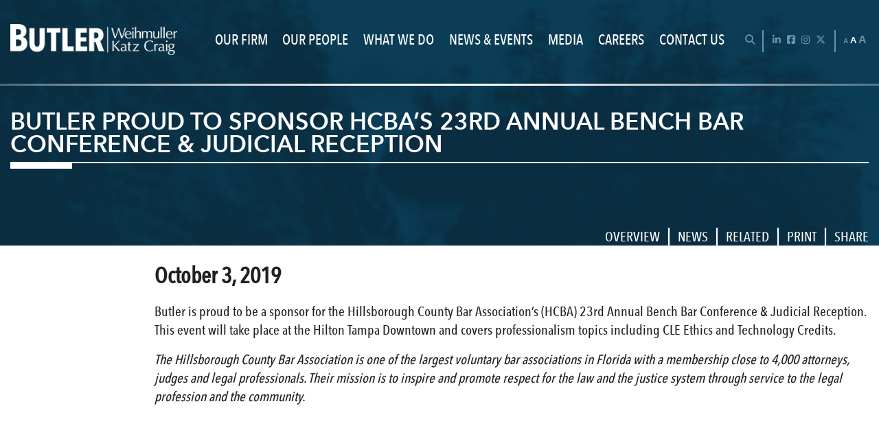

--- FILE ---
content_type: text/html; charset=UTF-8
request_url: https://www.butler.legal/butler-proud-to-sponsor-hcbas-23rd-annual-bench-bar-conference-judicial-reception/
body_size: 15871
content:
<!DOCTYPE html>
<html lang="en">
<head>
	<title>Butler Proud to Sponsor HCBA&#039;s 23rd Annual Bench Bar Conference &amp; Judicial Reception - Butler Weihmuller Katz Craig LLP</title>

		<link rel="apple-touch-icon" sizes="120x120" href="/apple-touch-icon.png">
	<link rel="icon" type="image/png" sizes="32x32" href="/favicon-32x32.png">
	<link rel="icon" type="image/png" sizes="16x16" href="/favicon-16x16.png">
	<link rel="manifest" href="/site.webmanifest">
	<link rel="mask-icon" href="/safari-pinned-tab.svg" color="#5bbad5">
	<meta name="msapplication-TileColor" content="#da532c">
	<meta name="theme-color" content="#ffffff">

		<meta http-equiv="X-UA-Compatible" content="IE=edge">
	<meta name="viewport" content="width=device-width,initial-scale=1.0" />
	<meta name="format-detection" content="telephone=no">
	<meta charset="UTF-8" />
	<meta name="Copyright" content="PaperStreet Web Design">
    <script type="text/javascript">
        (function (i, s, o, g, r, a, m) {
            i['GoogleAnalyticsObject'] = r; i[r] = i[r] || function () {
                (i[r].q = i[r].q || []).push(arguments)
            }, i[r].l = 1 * new Date(); a = s.createElement(o),
                m = s.getElementsByTagName(o)[0]; a.async = 1; a.src = g; m.parentNode.insertBefore(a, m)
        })(window, document, 'script', '//www.google-analytics.com/analytics.js', 'ga');

        ga('create', 'UA-2285268-48', 'auto');
        ga('send', 'pageview');

    </script>

<!-- Google tag (gtag.js) -->
<script async src="https://www.googletagmanager.com/gtag/js?id=G-MH2174BYB0"></script>
<script>
  window.dataLayer = window.dataLayer || [];
  function gtag(){dataLayer.push(arguments);}
  gtag('js', new Date());

  gtag('config', 'G-MH2174BYB0');
</script>


	<meta name='robots' content='index, follow, max-image-preview:large, max-snippet:-1, max-video-preview:-1' />
	<style>img:is([sizes="auto" i], [sizes^="auto," i]) { contain-intrinsic-size: 3000px 1500px }</style>
	
	<!-- This site is optimized with the Yoast SEO plugin v26.8 - https://yoast.com/product/yoast-seo-wordpress/ -->
	<meta name="description" content="Butler is proud to be a sponsor for the Hillsborough County Bar Association&#039;s (HCBA) 23rd Annual Bench Bar Conference &amp; Judicial Reception." />
	<link rel="canonical" href="https://www.butler.legal/butler-proud-to-sponsor-hcbas-23rd-annual-bench-bar-conference-judicial-reception/" />
	<meta property="og:locale" content="en_US" />
	<meta property="og:type" content="article" />
	<meta property="og:title" content="Butler Proud to Sponsor HCBA&#039;s 23rd Annual Bench Bar Conference &amp; Judicial Reception - Butler Weihmuller Katz Craig LLP" />
	<meta property="og:description" content="Butler is proud to be a sponsor for the Hillsborough County Bar Association&#039;s (HCBA) 23rd Annual Bench Bar Conference &amp; Judicial Reception." />
	<meta property="og:url" content="https://www.butler.legal/butler-proud-to-sponsor-hcbas-23rd-annual-bench-bar-conference-judicial-reception/" />
	<meta property="og:site_name" content="Butler Weihmuller Katz Craig LLP" />
	<meta property="article:publisher" content="https://www.facebook.com/ButlerLegal/" />
	<meta property="article:published_time" content="2019-10-03T03:09:05+00:00" />
	<meta property="article:modified_time" content="2020-09-16T17:38:42+00:00" />
	<meta property="og:image" content="https://www.butler.legal/wp-content/uploads/2019/10/Tampa2-e1593531771499.jpg" />
	<meta property="og:image:width" content="200" />
	<meta property="og:image:height" content="200" />
	<meta property="og:image:type" content="image/jpeg" />
	<meta name="author" content="Butler.legal" />
	<meta name="twitter:label1" content="Written by" />
	<meta name="twitter:data1" content="Butler.legal" />
	<script type="application/ld+json" class="yoast-schema-graph">{"@context":"https://schema.org","@graph":[{"@type":"Article","@id":"https://www.butler.legal/butler-proud-to-sponsor-hcbas-23rd-annual-bench-bar-conference-judicial-reception/#article","isPartOf":{"@id":"https://www.butler.legal/butler-proud-to-sponsor-hcbas-23rd-annual-bench-bar-conference-judicial-reception/"},"author":{"name":"Butler.legal","@id":"https://www.butler.legal/#/schema/person/bdaaeab8e6699954a9233925a0f82669"},"headline":"Butler Proud to Sponsor HCBA&#8217;s 23rd Annual Bench Bar Conference &amp; Judicial Reception","datePublished":"2019-10-03T03:09:05+00:00","dateModified":"2020-09-16T17:38:42+00:00","mainEntityOfPage":{"@id":"https://www.butler.legal/butler-proud-to-sponsor-hcbas-23rd-annual-bench-bar-conference-judicial-reception/"},"wordCount":106,"publisher":{"@id":"https://www.butler.legal/#organization"},"image":{"@id":"https://www.butler.legal/butler-proud-to-sponsor-hcbas-23rd-annual-bench-bar-conference-judicial-reception/#primaryimage"},"thumbnailUrl":"https://www.butler.legal/wp-content/uploads/2019/10/Tampa2-e1593531771499.jpg","keywords":["Annual Bench Bar COnference","CLE Ethics and technology credits","HCBA","judicial reception"],"articleSection":["News"],"inLanguage":"en-US"},{"@type":"WebPage","@id":"https://www.butler.legal/butler-proud-to-sponsor-hcbas-23rd-annual-bench-bar-conference-judicial-reception/","url":"https://www.butler.legal/butler-proud-to-sponsor-hcbas-23rd-annual-bench-bar-conference-judicial-reception/","name":"Butler Proud to Sponsor HCBA's 23rd Annual Bench Bar Conference &amp; Judicial Reception - Butler Weihmuller Katz Craig LLP","isPartOf":{"@id":"https://www.butler.legal/#website"},"primaryImageOfPage":{"@id":"https://www.butler.legal/butler-proud-to-sponsor-hcbas-23rd-annual-bench-bar-conference-judicial-reception/#primaryimage"},"image":{"@id":"https://www.butler.legal/butler-proud-to-sponsor-hcbas-23rd-annual-bench-bar-conference-judicial-reception/#primaryimage"},"thumbnailUrl":"https://www.butler.legal/wp-content/uploads/2019/10/Tampa2-e1593531771499.jpg","datePublished":"2019-10-03T03:09:05+00:00","dateModified":"2020-09-16T17:38:42+00:00","description":"Butler is proud to be a sponsor for the Hillsborough County Bar Association's (HCBA) 23rd Annual Bench Bar Conference & Judicial Reception.","breadcrumb":{"@id":"https://www.butler.legal/butler-proud-to-sponsor-hcbas-23rd-annual-bench-bar-conference-judicial-reception/#breadcrumb"},"inLanguage":"en-US","potentialAction":[{"@type":"ReadAction","target":["https://www.butler.legal/butler-proud-to-sponsor-hcbas-23rd-annual-bench-bar-conference-judicial-reception/"]}]},{"@type":"ImageObject","inLanguage":"en-US","@id":"https://www.butler.legal/butler-proud-to-sponsor-hcbas-23rd-annual-bench-bar-conference-judicial-reception/#primaryimage","url":"https://www.butler.legal/wp-content/uploads/2019/10/Tampa2-e1593531771499.jpg","contentUrl":"https://www.butler.legal/wp-content/uploads/2019/10/Tampa2-e1593531771499.jpg","width":200,"height":200,"caption":"Colorful night in Tampa riverwalk. Florida, USA"},{"@type":"BreadcrumbList","@id":"https://www.butler.legal/butler-proud-to-sponsor-hcbas-23rd-annual-bench-bar-conference-judicial-reception/#breadcrumb","itemListElement":[{"@type":"ListItem","position":1,"name":"Home","item":"https://www.butler.legal/"},{"@type":"ListItem","position":2,"name":"News &#038; Events","item":"https://www.butler.legal/news-events/"},{"@type":"ListItem","position":3,"name":"Butler Proud to Sponsor HCBA&#8217;s 23rd Annual Bench Bar Conference &amp; Judicial Reception"}]},{"@type":"WebSite","@id":"https://www.butler.legal/#website","url":"https://www.butler.legal/","name":"Butler Weihmuller Katz Craig LLP","description":"","publisher":{"@id":"https://www.butler.legal/#organization"},"potentialAction":[{"@type":"SearchAction","target":{"@type":"EntryPoint","urlTemplate":"https://www.butler.legal/?s={search_term_string}"},"query-input":{"@type":"PropertyValueSpecification","valueRequired":true,"valueName":"search_term_string"}}],"inLanguage":"en-US"},{"@type":"Organization","@id":"https://www.butler.legal/#organization","name":"Butler Weihmuller Katz Craig, LLP.","url":"https://www.butler.legal/","logo":{"@type":"ImageObject","inLanguage":"en-US","@id":"https://www.butler.legal/#/schema/logo/image/","url":"https://www.butler.legal/wp-content/uploads/2020/05/Butler_Logo_RGB1-1.png","contentUrl":"https://www.butler.legal/wp-content/uploads/2020/05/Butler_Logo_RGB1-1.png","width":1551,"height":285,"caption":"Butler Weihmuller Katz Craig, LLP."},"image":{"@id":"https://www.butler.legal/#/schema/logo/image/"},"sameAs":["https://www.facebook.com/ButlerLegal/","https://x.com/_butlerlegal"]},{"@type":"Person","@id":"https://www.butler.legal/#/schema/person/bdaaeab8e6699954a9233925a0f82669","name":"Butler.legal","image":{"@type":"ImageObject","inLanguage":"en-US","@id":"https://www.butler.legal/#/schema/person/image/","url":"https://secure.gravatar.com/avatar/0aa64e1cca2f607f26a95f78755ce229e21f32bbd0f627dbf26300e5d3d43a98?s=96&d=mm&r=g","contentUrl":"https://secure.gravatar.com/avatar/0aa64e1cca2f607f26a95f78755ce229e21f32bbd0f627dbf26300e5d3d43a98?s=96&d=mm&r=g","caption":"Butler.legal"},"url":"https://www.butler.legal/author/butlerlegal-com/"}]}</script>
	<!-- / Yoast SEO plugin. -->


<link rel='stylesheet' id='wp-block-library-css' href='https://www.butler.legal/wp-includes/css/dist/block-library/style.min.css?ver=6.8.3' type='text/css' media='all' />
<style id='classic-theme-styles-inline-css' type='text/css'>
/*! This file is auto-generated */
.wp-block-button__link{color:#fff;background-color:#32373c;border-radius:9999px;box-shadow:none;text-decoration:none;padding:calc(.667em + 2px) calc(1.333em + 2px);font-size:1.125em}.wp-block-file__button{background:#32373c;color:#fff;text-decoration:none}
</style>
<style id='pdfemb-pdf-embedder-viewer-style-inline-css' type='text/css'>
.wp-block-pdfemb-pdf-embedder-viewer{max-width:none}

</style>
<link rel='stylesheet' id='editorskit-frontend-css' href='https://www.butler.legal/wp-content/plugins/block-options/build/style.build.css?ver=new' type='text/css' media='all' />
<style id='global-styles-inline-css' type='text/css'>
:root{--wp--preset--aspect-ratio--square: 1;--wp--preset--aspect-ratio--4-3: 4/3;--wp--preset--aspect-ratio--3-4: 3/4;--wp--preset--aspect-ratio--3-2: 3/2;--wp--preset--aspect-ratio--2-3: 2/3;--wp--preset--aspect-ratio--16-9: 16/9;--wp--preset--aspect-ratio--9-16: 9/16;--wp--preset--color--black: #000000;--wp--preset--color--cyan-bluish-gray: #abb8c3;--wp--preset--color--white: #ffffff;--wp--preset--color--pale-pink: #f78da7;--wp--preset--color--vivid-red: #cf2e2e;--wp--preset--color--luminous-vivid-orange: #ff6900;--wp--preset--color--luminous-vivid-amber: #fcb900;--wp--preset--color--light-green-cyan: #7bdcb5;--wp--preset--color--vivid-green-cyan: #00d084;--wp--preset--color--pale-cyan-blue: #8ed1fc;--wp--preset--color--vivid-cyan-blue: #0693e3;--wp--preset--color--vivid-purple: #9b51e0;--wp--preset--gradient--vivid-cyan-blue-to-vivid-purple: linear-gradient(135deg,rgba(6,147,227,1) 0%,rgb(155,81,224) 100%);--wp--preset--gradient--light-green-cyan-to-vivid-green-cyan: linear-gradient(135deg,rgb(122,220,180) 0%,rgb(0,208,130) 100%);--wp--preset--gradient--luminous-vivid-amber-to-luminous-vivid-orange: linear-gradient(135deg,rgba(252,185,0,1) 0%,rgba(255,105,0,1) 100%);--wp--preset--gradient--luminous-vivid-orange-to-vivid-red: linear-gradient(135deg,rgba(255,105,0,1) 0%,rgb(207,46,46) 100%);--wp--preset--gradient--very-light-gray-to-cyan-bluish-gray: linear-gradient(135deg,rgb(238,238,238) 0%,rgb(169,184,195) 100%);--wp--preset--gradient--cool-to-warm-spectrum: linear-gradient(135deg,rgb(74,234,220) 0%,rgb(151,120,209) 20%,rgb(207,42,186) 40%,rgb(238,44,130) 60%,rgb(251,105,98) 80%,rgb(254,248,76) 100%);--wp--preset--gradient--blush-light-purple: linear-gradient(135deg,rgb(255,206,236) 0%,rgb(152,150,240) 100%);--wp--preset--gradient--blush-bordeaux: linear-gradient(135deg,rgb(254,205,165) 0%,rgb(254,45,45) 50%,rgb(107,0,62) 100%);--wp--preset--gradient--luminous-dusk: linear-gradient(135deg,rgb(255,203,112) 0%,rgb(199,81,192) 50%,rgb(65,88,208) 100%);--wp--preset--gradient--pale-ocean: linear-gradient(135deg,rgb(255,245,203) 0%,rgb(182,227,212) 50%,rgb(51,167,181) 100%);--wp--preset--gradient--electric-grass: linear-gradient(135deg,rgb(202,248,128) 0%,rgb(113,206,126) 100%);--wp--preset--gradient--midnight: linear-gradient(135deg,rgb(2,3,129) 0%,rgb(40,116,252) 100%);--wp--preset--font-size--small: 13px;--wp--preset--font-size--medium: 20px;--wp--preset--font-size--large: 36px;--wp--preset--font-size--x-large: 42px;--wp--preset--spacing--20: 0.44rem;--wp--preset--spacing--30: 0.67rem;--wp--preset--spacing--40: 1rem;--wp--preset--spacing--50: 1.5rem;--wp--preset--spacing--60: 2.25rem;--wp--preset--spacing--70: 3.38rem;--wp--preset--spacing--80: 5.06rem;--wp--preset--shadow--natural: 6px 6px 9px rgba(0, 0, 0, 0.2);--wp--preset--shadow--deep: 12px 12px 50px rgba(0, 0, 0, 0.4);--wp--preset--shadow--sharp: 6px 6px 0px rgba(0, 0, 0, 0.2);--wp--preset--shadow--outlined: 6px 6px 0px -3px rgba(255, 255, 255, 1), 6px 6px rgba(0, 0, 0, 1);--wp--preset--shadow--crisp: 6px 6px 0px rgba(0, 0, 0, 1);}:where(.is-layout-flex){gap: 0.5em;}:where(.is-layout-grid){gap: 0.5em;}body .is-layout-flex{display: flex;}.is-layout-flex{flex-wrap: wrap;align-items: center;}.is-layout-flex > :is(*, div){margin: 0;}body .is-layout-grid{display: grid;}.is-layout-grid > :is(*, div){margin: 0;}:where(.wp-block-columns.is-layout-flex){gap: 2em;}:where(.wp-block-columns.is-layout-grid){gap: 2em;}:where(.wp-block-post-template.is-layout-flex){gap: 1.25em;}:where(.wp-block-post-template.is-layout-grid){gap: 1.25em;}.has-black-color{color: var(--wp--preset--color--black) !important;}.has-cyan-bluish-gray-color{color: var(--wp--preset--color--cyan-bluish-gray) !important;}.has-white-color{color: var(--wp--preset--color--white) !important;}.has-pale-pink-color{color: var(--wp--preset--color--pale-pink) !important;}.has-vivid-red-color{color: var(--wp--preset--color--vivid-red) !important;}.has-luminous-vivid-orange-color{color: var(--wp--preset--color--luminous-vivid-orange) !important;}.has-luminous-vivid-amber-color{color: var(--wp--preset--color--luminous-vivid-amber) !important;}.has-light-green-cyan-color{color: var(--wp--preset--color--light-green-cyan) !important;}.has-vivid-green-cyan-color{color: var(--wp--preset--color--vivid-green-cyan) !important;}.has-pale-cyan-blue-color{color: var(--wp--preset--color--pale-cyan-blue) !important;}.has-vivid-cyan-blue-color{color: var(--wp--preset--color--vivid-cyan-blue) !important;}.has-vivid-purple-color{color: var(--wp--preset--color--vivid-purple) !important;}.has-black-background-color{background-color: var(--wp--preset--color--black) !important;}.has-cyan-bluish-gray-background-color{background-color: var(--wp--preset--color--cyan-bluish-gray) !important;}.has-white-background-color{background-color: var(--wp--preset--color--white) !important;}.has-pale-pink-background-color{background-color: var(--wp--preset--color--pale-pink) !important;}.has-vivid-red-background-color{background-color: var(--wp--preset--color--vivid-red) !important;}.has-luminous-vivid-orange-background-color{background-color: var(--wp--preset--color--luminous-vivid-orange) !important;}.has-luminous-vivid-amber-background-color{background-color: var(--wp--preset--color--luminous-vivid-amber) !important;}.has-light-green-cyan-background-color{background-color: var(--wp--preset--color--light-green-cyan) !important;}.has-vivid-green-cyan-background-color{background-color: var(--wp--preset--color--vivid-green-cyan) !important;}.has-pale-cyan-blue-background-color{background-color: var(--wp--preset--color--pale-cyan-blue) !important;}.has-vivid-cyan-blue-background-color{background-color: var(--wp--preset--color--vivid-cyan-blue) !important;}.has-vivid-purple-background-color{background-color: var(--wp--preset--color--vivid-purple) !important;}.has-black-border-color{border-color: var(--wp--preset--color--black) !important;}.has-cyan-bluish-gray-border-color{border-color: var(--wp--preset--color--cyan-bluish-gray) !important;}.has-white-border-color{border-color: var(--wp--preset--color--white) !important;}.has-pale-pink-border-color{border-color: var(--wp--preset--color--pale-pink) !important;}.has-vivid-red-border-color{border-color: var(--wp--preset--color--vivid-red) !important;}.has-luminous-vivid-orange-border-color{border-color: var(--wp--preset--color--luminous-vivid-orange) !important;}.has-luminous-vivid-amber-border-color{border-color: var(--wp--preset--color--luminous-vivid-amber) !important;}.has-light-green-cyan-border-color{border-color: var(--wp--preset--color--light-green-cyan) !important;}.has-vivid-green-cyan-border-color{border-color: var(--wp--preset--color--vivid-green-cyan) !important;}.has-pale-cyan-blue-border-color{border-color: var(--wp--preset--color--pale-cyan-blue) !important;}.has-vivid-cyan-blue-border-color{border-color: var(--wp--preset--color--vivid-cyan-blue) !important;}.has-vivid-purple-border-color{border-color: var(--wp--preset--color--vivid-purple) !important;}.has-vivid-cyan-blue-to-vivid-purple-gradient-background{background: var(--wp--preset--gradient--vivid-cyan-blue-to-vivid-purple) !important;}.has-light-green-cyan-to-vivid-green-cyan-gradient-background{background: var(--wp--preset--gradient--light-green-cyan-to-vivid-green-cyan) !important;}.has-luminous-vivid-amber-to-luminous-vivid-orange-gradient-background{background: var(--wp--preset--gradient--luminous-vivid-amber-to-luminous-vivid-orange) !important;}.has-luminous-vivid-orange-to-vivid-red-gradient-background{background: var(--wp--preset--gradient--luminous-vivid-orange-to-vivid-red) !important;}.has-very-light-gray-to-cyan-bluish-gray-gradient-background{background: var(--wp--preset--gradient--very-light-gray-to-cyan-bluish-gray) !important;}.has-cool-to-warm-spectrum-gradient-background{background: var(--wp--preset--gradient--cool-to-warm-spectrum) !important;}.has-blush-light-purple-gradient-background{background: var(--wp--preset--gradient--blush-light-purple) !important;}.has-blush-bordeaux-gradient-background{background: var(--wp--preset--gradient--blush-bordeaux) !important;}.has-luminous-dusk-gradient-background{background: var(--wp--preset--gradient--luminous-dusk) !important;}.has-pale-ocean-gradient-background{background: var(--wp--preset--gradient--pale-ocean) !important;}.has-electric-grass-gradient-background{background: var(--wp--preset--gradient--electric-grass) !important;}.has-midnight-gradient-background{background: var(--wp--preset--gradient--midnight) !important;}.has-small-font-size{font-size: var(--wp--preset--font-size--small) !important;}.has-medium-font-size{font-size: var(--wp--preset--font-size--medium) !important;}.has-large-font-size{font-size: var(--wp--preset--font-size--large) !important;}.has-x-large-font-size{font-size: var(--wp--preset--font-size--x-large) !important;}
:where(.wp-block-post-template.is-layout-flex){gap: 1.25em;}:where(.wp-block-post-template.is-layout-grid){gap: 1.25em;}
:where(.wp-block-columns.is-layout-flex){gap: 2em;}:where(.wp-block-columns.is-layout-grid){gap: 2em;}
:root :where(.wp-block-pullquote){font-size: 1.5em;line-height: 1.6;}
</style>
<link rel='stylesheet' id='ctct_form_styles-css' href='https://www.butler.legal/wp-content/plugins/constant-contact-forms/assets/css/style.css?ver=2.16.0' type='text/css' media='all' />
<link rel='stylesheet' id='foundation_styles-css' href='https://www.butler.legal/wp-content/themes/paperstreet/css/foundation.css?ver=6.8.3' type='text/css' media='all' />
<link rel='stylesheet' id='fa-all-css' href='https://www.butler.legal/wp-content/themes/paperstreet/css/all.min.css?ver=6.4.0' type='text/css' media='all' />
<link rel='stylesheet' id='slick_styles-css' href='https://www.butler.legal/wp-content/themes/paperstreet/css/slick.css?ver=6.8.3' type='text/css' media='all' />
<link rel='stylesheet' id='magnific_styles-css' href='https://www.butler.legal/wp-content/themes/paperstreet/css/magnific.css?ver=6.8.3' type='text/css' media='all' />
<link rel='stylesheet' id='mmenu_styles-css' href='https://www.butler.legal/wp-content/themes/paperstreet/css/mmenu.css?ver=6.8.3' type='text/css' media='all' />
<link rel='stylesheet' id='animate_styles-css' href='https://www.butler.legal/wp-content/themes/paperstreet/css/animate.css?ver=6.8.3' type='text/css' media='all' />
<link rel='stylesheet' id='simplebar_styles-css' href='https://www.butler.legal/wp-content/themes/paperstreet/css/simplebar.min.css?ver=5.3.8' type='text/css' media='all' />
<link rel='stylesheet' id='custom_styles-css' href='https://www.butler.legal/wp-content/themes/paperstreet/style.css?ver=4.15' type='text/css' media='all' />
<script type="text/javascript" src="https://www.butler.legal/wp-includes/js/jquery/jquery.min.js?ver=3.7.1" id="jquery-core-js"></script>
<script type="text/javascript" src="https://www.butler.legal/wp-includes/js/jquery/jquery-migrate.min.js?ver=3.4.1" id="jquery-migrate-js"></script>
<script type="text/javascript" src="https://www.butler.legal/wp-content/plugins/flowpaper-lite-pdf-flipbook/assets/lity/lity.min.js" id="lity-js-js"></script>
<meta name="generator" content="Redux 4.5.10" /><style type="text/css">.broken_link, a.broken_link {
	text-decoration: line-through;
}</style>		<style type="text/css" id="wp-custom-css">
			.attorney-details .post-row .content .attorney-tab .credential-area ul li{
	text-transform: inherit;
}

.attorney-details .post-row .content .attorney-tab ul li{
	text-transform: inherit;
}	

function wpb_remove_schedule_delete() {
    remove_action( 'wp_scheduled_delete', 'wp_scheduled_delete' );
}
add_action( 'init', 'wpb_remove_schedule_delete' );


ul li{font-size: 1.223em};


.growonhover {}
.growonhover:hover{
	transform: scale(1.05);
	transition-duration: 0.5s;
}
.growonhover:not(:hover){
	transform: scale(1);
	transition-duration: 0.5s;
}

.growonhoverlarge{}
.growonhoverlarge:hover{
	transform: scale(1.15);
	transition-duration: 0.35s;
}
.growonhoverlarge:not(:hover){
	transform: scale(1);
	transition-duration: 0.35s;
}

.rotateonhover{}
.rotateonhover:hover{
	transform: rotate(-15deg);
	transition-duration: 0.35s;
}
.rotateonhover:not(:hover){
	transform: rotate(0deg);
	transition-duration: 0.35s;
}

.rotateandgrow{}
.rotateandgrow:hover{
	transform: scale(1.15) rotate(-15deg);
	transition-duration: 0.35s;
}
.rotateandgrow:not(:hover){
	transform: scale(1) rotate(0deg);
	transition-duration: 0.35s;
}

.flatshadow{
	box-shadow: -5px -5px lightblue;
	transition-duration: 0.35s;
}
.flatshadow:hover{
	box-shadow: -10px -10px lightblue;
}

.center
{
	display:flex;
	justify-content:center;
	align-items:center;
}

.blogHeader
{
	color: white;
	background-color: #005db5 ;
	padding: 10px;
	font-size: 150%;
	margin-bottom: 20px;
}

.textDivider
{
	display: flex;
	width: 100%;
	height: 1px;
	background-color: #818182;
	margin-top: 40px;
	margin-bottom: 40px;
	margin-left: auto;
	margin-right: auto;
}

.centerColumn
{
	margin-left: 100px;
	margin-right: 100px;
	text-align: left;
}

.attorney-details .post-row .content .attorney-tab ul li 
{
	margin-bottom:20px;
}

/*.footer
{
	position:fixed;
	bottom:0px;
}
*/



.cardHolder{
	display: flex;
	flex-wrap:wrap;
	max-width:100%;
    align-items: center;
	justify-content: space-evenly;
    margin-left: auto;
    margin-right: auto;
	gap:50px;
}

.cardBorder{
    overflow: hidden;
    border-radius: 25px;
    width: 17vw;
    max-width: 300px;
    height: 15vw;
    max-height: 250px;
    flex-shrink: 0;
}

.cardBorder img{
    width: 100%;
    height: 100%;
    object-fit: cover;
	filter:blur(2px);

    transition-duration: 0.5s;
    transition-timing-function: ease-in-out;
}

#cb1.cardBorder{
    box-shadow:-10px 10px rgb(255, 184, 222);
	
		transition-duration: 0.7s;
    transition-timing-function: cubic-bezier(0.22, 1, 0.36, 1);
}

#cb1.cardBorder:hover{
	box-shadow:-20px 20px rgb(255, 184, 222);
}

#cb2.cardBorder{
    box-shadow: -10px 10px rgb(128, 208, 255);
	
	transition-duration: 0.7s;
    transition-timing-function: cubic-bezier(0.22, 1, 0.36, 1);
}


#cb2.cardBorder:hover{
    box-shadow: -20px 20px rgb(128, 208, 255);
}

#cb3.cardBorder{
    box-shadow:-10px 10px rgb(255, 213, 128);
	
	transition-duration: 0.7s;
    transition-timing-function: cubic-bezier(0.22, 1, 0.36, 1);
}

#cb3.cardBorder:hover{
    box-shadow:-20px 20px rgb(255, 213, 128);
}

#cb4.cardBorder{
    box-shadow: -10px 10px rgb(188, 255, 226);
	
	transition-duration: 0.7s;
    transition-timing-function: cubic-bezier(0.22, 1, 0.36, 1);
}

#cb4.cardBorder:hover{
    box-shadow: -20px 20px rgb(188, 255, 226);
}

.cardBorder img:hover{
    transform: scale(1.2);
    cursor: pointer;
	filter:blur(0);
}

.cardInfo{
	width:60%;
	margin: 100px auto 100px auto;
	display: flex;
	flex-direction: column;
	align-items: center;
	justify-content: center;
	color: transparent;
	transition-duration: 0.25s;
	transition-timing-function: ease-in-out;
	user-select: none;
	font-size: 20px;
}

.text{
    color: transparent;

    transition-duration: 0.5s;
    transition-timing-function: ease-in-out;
}

.cardRow{
    display: flex;
    flex-direction: row;
}



.panel-holder{
    display: flex;
    flex-direction: column;
    width: 60vw;
    margin-left: auto;
    margin-right: auto;
}

.panel{
		font-size: min(5vw, 20px);
	font-weight: 700;
    padding: 20px;
    color: white;
		text-decoration: none;

    transition-duration: 0.25s;
}

.panel#p1{
    background-color: rgb(74, 119, 170);
}
.panel#p2{
    background-color: rgb(92, 112, 150);
}

.panel:hover{
    color: rgb(74, 119, 170);
    cursor: pointer;
}

.panel#p1:hover,
.panel#p2:hover{
    background-color: beige;
}


.ctrl-thumbnail-container{
    display: flex;
    flex-wrap: wrap;
    gap: 20px;
    justify-content: center;
    align-items: center;
		width: 70%;
		margin:0 auto;
}

.ctrl-thumbnail{
    display: flex;
    justify-content: center;
    align-items: center;
    width: 10vw;
    height: 10vw;
    max-width: 200px;
    max-height: 200px;
    overflow: hidden;
    border-radius: 50%;

    transition-duration: 0.35s;
}

.ctrl-thumbnail img{
	width: 100%;
	height: 100%;
	object-fit: cover;
	object-position: center;
	display: block;
	flex-shrink: 0;
}

.ctrl-thumbnail:hover{
    transform: scale(1.1);
    opacity: 0.35;

    cursor: pointer;
}

.ctrl-divider{
    width: 70%;
    max-width: 850px;
    height: 2px;
    background-color: rgb(75, 92, 126);
    margin: 30px auto;
}

.ctrl-main-container{
    display: flex;
    justify-content: center;
    margin: 0px auto;
    width: 70%;
    max-width: 900px;
    gap: 30px;
}

.ctrl-winner-image{
    width: 20vw;
    height: 20vw;
    overflow: hidden;
    border-radius: 50%;
    flex-shrink: 0;
}

.ctrl-winner-image img{
    width: 100%;
		height:100%;
		object-fit:cover;
    transition-duration: 0.3s;
}

.ctrl-winner-blurb-container{
    display: flex;
    flex-direction: column;
    justify-content: center;
    gap: 10px;
}

.ctrl-winner-blurb-header{
    font-size: xx-large;
    font-weight: 600;
    color: transparent;

    transition-duration: 0.5s;
}

.ctrl-winner-blurb-text{
    color: transparent;
    transition-duration: 0.5s;
}

/* Container that maintains a 1:1 aspect ratio */
.timeline-container {
		--max-container-width: 1280px;
    width: 80vw; /* Initial width as a percentage of viewport width */
    aspect-ratio: 16 / 9; /* Ensures the container maintains a 1:1 aspect ratio */
    max-width: var(--max-container-width); /* Maximum width constraint */
    max-height: var(--max-container-width); /* Maximum height constraint */
    overflow: hidden;
    position: relative;
    margin: 0 auto;
    display: flex;
    justify-content: center;
    align-items: center;
	border-radius:30px;
}

/* To prevent the content from taking up space due to padding, we use absolute positioning inside */
.timeline-wrapper {
    position: absolute;
    top: 0;
    left: 0;
    right: 0;
    bottom: 0;
    display: flex;
    transition: transform 0.5s ease-in-out;
	width: calc(var(--max-container-width) * 10);
}

/* Timeline image */
.timeline-image {
    height: 100%;
    width: auto;
}

/* Left and right buttons */
.left-btn, .right-btn {
    position: absolute;
    top: 50%;
    transform: translateY(-50%);
    background-color: rgba(1, 140, 237, 0.75);
    color: white;
    border: none;
    padding: 10px;
    cursor: pointer;
    z-index: 1;
}

.left-btn {
    left: 0;
}

.right-btn {
    right: 0;
}

.quote{
    position: relative;
    border-style: solid;
    border-width: 2px;
    border-color: #005db5;
    border-radius: 5px;
    width: 75%;
    max-width: 800px;
    padding: 75px;
		padding-bottom: 50px;
    color: brown;
    font-size: 22px;
}

.quote-mark{
    position: absolute;
    left: 30px;
    top: 80px;
    font-size: 100px;
}

.quote-mark-end{
    position: absolute;
    right: 50px;
    bottom: 60px;
    font-size: 100px;
}

.form-holder .title-holder p{
	text-transform: none;
	color: black;
	margin-top: 10px;
	margin-bottom: 15px;
}

.form-holder .title-holder h1{
	text-transform: capitalize;
	margin-top: 10px;
}

.downloadButton{
	width: 250px;
	height: 75px;
	background-color: #005db5;
	border-radius: 15px;
	display: flex;
	justify-content: center;
	align-items: center;
	
}
		</style>
		</head>
<body class="wp-singular post-template-default single single-post postid-1834 single-format-standard wp-theme-paperstreet ctct-paperstreet modula-best-grid-gallery" style="display: none;">
	<div class="hide-site" style="background-color: #ffffff; position: fixed; height: 100vh; top: 0; left: 0; right: 0; bottom: 0; z-index: 9999999;"></div>
	<nav id="mobile-menu" class="menu-main-navigation-container"><ul id="menu-main-navigation" class="menu"><li id="menu-item-940" class="menu-item menu-item-type-post_type menu-item-object-page menu-item-has-children menu-item-940"><a href="https://www.butler.legal/our-firm/about/">Our Firm</a>
<ul class="sub-menu">
	<li id="menu-item-5047" class="menu-item menu-item-type-post_type menu-item-object-page menu-item-5047"><a href="https://www.butler.legal/our-firm/about/">About</a></li>
	<li id="menu-item-5048" class="menu-item menu-item-type-post_type menu-item-object-page menu-item-5048"><a href="https://www.butler.legal/our-firm/community/">Community</a></li>
	<li id="menu-item-5049" class="menu-item menu-item-type-post_type menu-item-object-page menu-item-5049"><a href="https://www.butler.legal/our-firm/diversity/">Diversity</a></li>
</ul>
</li>
<li id="menu-item-941" class="menu-item menu-item-type-post_type menu-item-object-page menu-item-941"><a href="https://www.butler.legal/our-people/">Our People</a></li>
<li id="menu-item-942" class="menu-item menu-item-type-post_type menu-item-object-page menu-item-has-children menu-item-942"><a href="https://www.butler.legal/what-we-do/">What We Do</a>
<ul class="sub-menu">
	<li id="menu-item-5066" class="menu-item menu-item-type-post_type menu-item-object-practices menu-item-5066"><a href="https://www.butler.legal/practices/appellate/">Appellate</a></li>
	<li id="menu-item-5067" class="menu-item menu-item-type-post_type menu-item-object-practices menu-item-5067"><a href="https://www.butler.legal/practices/arson-fraud/">Arson &#038; Fraud</a></li>
	<li id="menu-item-5069" class="menu-item menu-item-type-post_type menu-item-object-practices menu-item-5069"><a href="https://www.butler.legal/practices/casualty-defense-litigation/">Casualty Defense Litigation</a></li>
	<li id="menu-item-5070" class="menu-item menu-item-type-post_type menu-item-object-practices menu-item-5070"><a href="https://www.butler.legal/practices/construction/">Construction</a></li>
	<li id="menu-item-5072" class="menu-item menu-item-type-post_type menu-item-object-practices menu-item-5072"><a href="https://www.butler.legal/practices/employment-law/">Employment Law</a></li>
	<li id="menu-item-5073" class="menu-item menu-item-type-post_type menu-item-object-practices menu-item-5073"><a href="https://www.butler.legal/practices/extra-contractual/">Extra-Contractual</a></li>
	<li id="menu-item-5074" class="menu-item menu-item-type-post_type menu-item-object-practices menu-item-5074"><a href="https://www.butler.legal/practices/first-party-coverage/">First-Party Coverage</a></li>
	<li id="menu-item-5075" class="menu-item menu-item-type-post_type menu-item-object-practices menu-item-5075"><a href="https://www.butler.legal/practices/product-liability/">Product Liability</a></li>
	<li id="menu-item-5076" class="menu-item menu-item-type-post_type menu-item-object-practices menu-item-5076"><a href="https://www.butler.legal/practices/product-recall/">Product Recall</a></li>
	<li id="menu-item-5077" class="menu-item menu-item-type-post_type menu-item-object-practices menu-item-5077"><a href="https://www.butler.legal/practices/professional-malpractice-liability/">Professional Malpractice Liability</a></li>
	<li id="menu-item-5078" class="menu-item menu-item-type-post_type menu-item-object-practices menu-item-5078"><a href="https://www.butler.legal/practices/reinsurance/">Reinsurance</a></li>
	<li id="menu-item-5079" class="menu-item menu-item-type-post_type menu-item-object-practices menu-item-5079"><a href="https://www.butler.legal/practices/specialty-trial-team/">Specialty Trial Team</a></li>
	<li id="menu-item-5080" class="menu-item menu-item-type-post_type menu-item-object-practices menu-item-5080"><a href="https://www.butler.legal/practices/subrogation-recovery/">Subrogation &#038; Recovery</a></li>
	<li id="menu-item-5081" class="menu-item menu-item-type-post_type menu-item-object-practices menu-item-5081"><a href="https://www.butler.legal/practices/third-party-coverage/">Third-Party Coverage</a></li>
	<li id="menu-item-5082" class="menu-item menu-item-type-post_type menu-item-object-practices menu-item-5082"><a href="https://www.butler.legal/practices/trucking/">Trucking</a></li>
</ul>
</li>
<li id="menu-item-943" class="menu-item menu-item-type-post_type menu-item-object-page current_page_parent menu-item-943"><a href="https://www.butler.legal/news-events/">News &#038; Events</a></li>
<li id="menu-item-944" class="menu-item menu-item-type-post_type menu-item-object-page menu-item-has-children menu-item-944"><a href="https://www.butler.legal/media/">Media</a>
<ul class="sub-menu">
	<li id="menu-item-5051" class="menu-item menu-item-type-post_type menu-item-object-page menu-item-5051"><a href="https://www.butler.legal/media/videos/">Videos</a></li>
	<li id="menu-item-5052" class="menu-item menu-item-type-post_type menu-item-object-page menu-item-5052"><a href="https://www.butler.legal/media/podcasts/">Podcasts</a></li>
	<li id="menu-item-5053" class="menu-item menu-item-type-post_type menu-item-object-page menu-item-5053"><a href="https://www.butler.legal/media/blogs/">Blogs</a></li>
	<li id="menu-item-5054" class="menu-item menu-item-type-post_type menu-item-object-page menu-item-5054"><a href="https://www.butler.legal/media/publications/">Publications</a></li>
</ul>
</li>
<li id="menu-item-4702" class="menu-item menu-item-type-post_type menu-item-object-page menu-item-has-children menu-item-4702"><a href="https://www.butler.legal/careers/">Careers</a>
<ul class="sub-menu">
	<li id="menu-item-5055" class="menu-item menu-item-type-post_type menu-item-object-page menu-item-5055"><a href="https://www.butler.legal/careers/attorneys/">Attorneys</a></li>
	<li id="menu-item-5056" class="menu-item menu-item-type-post_type menu-item-object-page menu-item-5056"><a href="https://www.butler.legal/careers/paralegal/">Paralegal</a></li>
	<li id="menu-item-5057" class="menu-item menu-item-type-post_type menu-item-object-page menu-item-5057"><a href="https://www.butler.legal/careers/staff/">Staff</a></li>
</ul>
</li>
<li id="menu-item-945" class="menu-item menu-item-type-post_type menu-item-object-page menu-item-has-children menu-item-945"><a href="https://www.butler.legal/contact-us/">Contact Us</a>
<ul class="sub-menu">
	<li id="menu-item-5058" class="menu-item menu-item-type-post_type menu-item-object-offices menu-item-5058"><a href="https://www.butler.legal/offices/charlotte/">Charlotte</a></li>
	<li id="menu-item-5059" class="menu-item menu-item-type-post_type menu-item-object-offices menu-item-5059"><a href="https://www.butler.legal/offices/chicago/">Chicago</a></li>
	<li id="menu-item-5060" class="menu-item menu-item-type-post_type menu-item-object-offices menu-item-5060"><a href="https://www.butler.legal/offices/dallas/">Dallas</a></li>
	<li id="menu-item-5061" class="menu-item menu-item-type-post_type menu-item-object-offices menu-item-5061"><a href="https://www.butler.legal/offices/miami/">Miami</a></li>
	<li id="menu-item-5062" class="menu-item menu-item-type-post_type menu-item-object-offices menu-item-5062"><a href="https://www.butler.legal/offices/mobile/">Mobile</a></li>
	<li id="menu-item-5063" class="menu-item menu-item-type-post_type menu-item-object-offices menu-item-5063"><a href="https://www.butler.legal/offices/philadelphia/">Philadelphia</a></li>
	<li id="menu-item-5064" class="menu-item menu-item-type-post_type menu-item-object-offices menu-item-5064"><a href="https://www.butler.legal/offices/tallahassee/">Tallahassee</a></li>
	<li id="menu-item-5065" class="menu-item menu-item-type-post_type menu-item-object-offices menu-item-5065"><a href="https://www.butler.legal/offices/tampa/">Tampa</a></li>
</ul>
</li>
</ul></nav>
		<a id="skiptocontent" class="scroll-to interact" href="#main">Skip to Content <i class="fas fa-caret-down" aria-hidden="true"></i></a>

		<div id="container">
		<div id="top-search" class="top-search">
			<div class="row">
				<div class="large-12 columns">
					<form action="/" onsubmit="return validateStandard(this);" class="search" method="get">
						<label for="top-search-form-input"><span class="visually-hidden">Search Website</span></label>
						<input id="top-search-form-input" name="s" type="text" placeholder="Search Website" />
						<button type="submit"><span class="visually-hidden">Submit Search</span><i class="fas fa-search"></i></button>
					</form>
				</div>
			</div>
		</div>
				<header class="header">
			<div class="row">
				<div class="large-12 columns">
					<div class="header-inner">
						<div class="logo">
							<a href="/">
								<svg xmlns="http://www.w3.org/2000/svg" xmlns:xlink="http://www.w3.org/1999/xlink" width="270" height="50" viewBox="0 0 270 50">
									<image width="270" height="50" xlink:href="[data-uri]"/>
								</svg>
							</a>
						</div>
						<div class="header-right">
							<button class="interact top-search-open-button"><span class="visually-hidden">Open Search Bar</span><i class="fas fa-search top-search-open-icon" aria-hidden="true"></i></button>
							<div class="social-icons">
								<ul>
  <li><a href="https://www.linkedin.com/company/butler-weihmuller-katz-craig-llp" target="_blank"><i
        class="fab fa-linkedin-in"></i><span class="visually-hidden">LinkedIn</span></a></li>
  <li><a href="https://www.facebook.com/ButlerLegal" class="facebook" target="_blank"><i
        class="fab fa-facebook-square"></i><span class="visually-hidden">Facebook</span></a></li>
	<li><a href="https://www.instagram.com/butlerlegal/" class="instagram" target="_blank"><i
        class="fab fa-instagram"></i><span class="visually-hidden">Instagram</span></a></li>
  <li><a href="https://twitter.com/_butlerlegal" target="_blank"><i class="fab fa-x-twitter"></i><span
        class="visually-hidden">Twitter</span></a></li>
</ul>							</div>
							<a href="#" class="top-size-button"><span class="visually-hidden">Change Text Size</span><span class="small">A</span><span class="medium active">A</span><span class="large">A</span></a>
							<button id="open-mobile-menu" class="interact"><i class="fas fa-bars" aria-hidden="true"></i></button>
													</div>
						<div class="menu-area">
							<nav class="menu-main-navigation-container"><ul id="menu-main-navigation-1" class="menu main-navigation"><li class="menu-item menu-item-type-post_type menu-item-object-page menu-item-has-children menu-item-940"><a href="https://www.butler.legal/our-firm/about/">Our Firm</a>
<ul class="sub-menu">
	<li class="menu-item menu-item-type-post_type menu-item-object-page menu-item-5047"><a href="https://www.butler.legal/our-firm/about/">About</a></li>
	<li class="menu-item menu-item-type-post_type menu-item-object-page menu-item-5048"><a href="https://www.butler.legal/our-firm/community/">Community</a></li>
	<li class="menu-item menu-item-type-post_type menu-item-object-page menu-item-5049"><a href="https://www.butler.legal/our-firm/diversity/">Diversity</a></li>
</ul>
</li>
<li class="menu-item menu-item-type-post_type menu-item-object-page menu-item-941"><a href="https://www.butler.legal/our-people/">Our People</a></li>
<li class="menu-item menu-item-type-post_type menu-item-object-page menu-item-has-children menu-item-942"><a href="https://www.butler.legal/what-we-do/">What We Do</a>
<ul class="sub-menu">
	<li class="menu-item menu-item-type-post_type menu-item-object-practices menu-item-5066"><a href="https://www.butler.legal/practices/appellate/">Appellate</a></li>
	<li class="menu-item menu-item-type-post_type menu-item-object-practices menu-item-5067"><a href="https://www.butler.legal/practices/arson-fraud/">Arson &#038; Fraud</a></li>
	<li class="menu-item menu-item-type-post_type menu-item-object-practices menu-item-5069"><a href="https://www.butler.legal/practices/casualty-defense-litigation/">Casualty Defense Litigation</a></li>
	<li class="menu-item menu-item-type-post_type menu-item-object-practices menu-item-5070"><a href="https://www.butler.legal/practices/construction/">Construction</a></li>
	<li class="menu-item menu-item-type-post_type menu-item-object-practices menu-item-5072"><a href="https://www.butler.legal/practices/employment-law/">Employment Law</a></li>
	<li class="menu-item menu-item-type-post_type menu-item-object-practices menu-item-5073"><a href="https://www.butler.legal/practices/extra-contractual/">Extra-Contractual</a></li>
	<li class="menu-item menu-item-type-post_type menu-item-object-practices menu-item-5074"><a href="https://www.butler.legal/practices/first-party-coverage/">First-Party Coverage</a></li>
	<li class="menu-item menu-item-type-post_type menu-item-object-practices menu-item-5075"><a href="https://www.butler.legal/practices/product-liability/">Product Liability</a></li>
	<li class="menu-item menu-item-type-post_type menu-item-object-practices menu-item-5076"><a href="https://www.butler.legal/practices/product-recall/">Product Recall</a></li>
	<li class="menu-item menu-item-type-post_type menu-item-object-practices menu-item-5077"><a href="https://www.butler.legal/practices/professional-malpractice-liability/">Professional Malpractice Liability</a></li>
	<li class="menu-item menu-item-type-post_type menu-item-object-practices menu-item-5078"><a href="https://www.butler.legal/practices/reinsurance/">Reinsurance</a></li>
	<li class="menu-item menu-item-type-post_type menu-item-object-practices menu-item-5079"><a href="https://www.butler.legal/practices/specialty-trial-team/">Specialty Trial Team</a></li>
	<li class="menu-item menu-item-type-post_type menu-item-object-practices menu-item-5080"><a href="https://www.butler.legal/practices/subrogation-recovery/">Subrogation &#038; Recovery</a></li>
	<li class="menu-item menu-item-type-post_type menu-item-object-practices menu-item-5081"><a href="https://www.butler.legal/practices/third-party-coverage/">Third-Party Coverage</a></li>
	<li class="menu-item menu-item-type-post_type menu-item-object-practices menu-item-5082"><a href="https://www.butler.legal/practices/trucking/">Trucking</a></li>
</ul>
</li>
<li class="menu-item menu-item-type-post_type menu-item-object-page current_page_parent menu-item-943"><a href="https://www.butler.legal/news-events/">News &#038; Events</a></li>
<li class="menu-item menu-item-type-post_type menu-item-object-page menu-item-has-children menu-item-944"><a href="https://www.butler.legal/media/">Media</a>
<ul class="sub-menu">
	<li class="menu-item menu-item-type-post_type menu-item-object-page menu-item-5051"><a href="https://www.butler.legal/media/videos/">Videos</a></li>
	<li class="menu-item menu-item-type-post_type menu-item-object-page menu-item-5052"><a href="https://www.butler.legal/media/podcasts/">Podcasts</a></li>
	<li class="menu-item menu-item-type-post_type menu-item-object-page menu-item-5053"><a href="https://www.butler.legal/media/blogs/">Blogs</a></li>
	<li class="menu-item menu-item-type-post_type menu-item-object-page menu-item-5054"><a href="https://www.butler.legal/media/publications/">Publications</a></li>
</ul>
</li>
<li class="menu-item menu-item-type-post_type menu-item-object-page menu-item-has-children menu-item-4702"><a href="https://www.butler.legal/careers/">Careers</a>
<ul class="sub-menu">
	<li class="menu-item menu-item-type-post_type menu-item-object-page menu-item-5055"><a href="https://www.butler.legal/careers/attorneys/">Attorneys</a></li>
	<li class="menu-item menu-item-type-post_type menu-item-object-page menu-item-5056"><a href="https://www.butler.legal/careers/paralegal/">Paralegal</a></li>
	<li class="menu-item menu-item-type-post_type menu-item-object-page menu-item-5057"><a href="https://www.butler.legal/careers/staff/">Staff</a></li>
</ul>
</li>
<li class="menu-item menu-item-type-post_type menu-item-object-page menu-item-has-children menu-item-945"><a href="https://www.butler.legal/contact-us/">Contact Us</a>
<ul class="sub-menu">
	<li class="menu-item menu-item-type-post_type menu-item-object-offices menu-item-5058"><a href="https://www.butler.legal/offices/charlotte/">Charlotte</a></li>
	<li class="menu-item menu-item-type-post_type menu-item-object-offices menu-item-5059"><a href="https://www.butler.legal/offices/chicago/">Chicago</a></li>
	<li class="menu-item menu-item-type-post_type menu-item-object-offices menu-item-5060"><a href="https://www.butler.legal/offices/dallas/">Dallas</a></li>
	<li class="menu-item menu-item-type-post_type menu-item-object-offices menu-item-5061"><a href="https://www.butler.legal/offices/miami/">Miami</a></li>
	<li class="menu-item menu-item-type-post_type menu-item-object-offices menu-item-5062"><a href="https://www.butler.legal/offices/mobile/">Mobile</a></li>
	<li class="menu-item menu-item-type-post_type menu-item-object-offices menu-item-5063"><a href="https://www.butler.legal/offices/philadelphia/">Philadelphia</a></li>
	<li class="menu-item menu-item-type-post_type menu-item-object-offices menu-item-5064"><a href="https://www.butler.legal/offices/tallahassee/">Tallahassee</a></li>
	<li class="menu-item menu-item-type-post_type menu-item-object-offices menu-item-5065"><a href="https://www.butler.legal/offices/tampa/">Tampa</a></li>
</ul>
</li>
</ul></nav>						</div>
					</div>
				</div>
			</div>
		</header>
		<section class="top-details" style="background-image: url('https://www.butler.legal/wp-content/uploads/2020/04/bg-media.jpg');">
	<div class="row title-row">
		<div class="large-12 medium-12 small-12 columns">
			<h1>Butler Proud to Sponsor HCBA&#8217;s 23rd Annual Bench Bar Conference &amp; Judicial Reception</h1>
						<div class="right-side">
				<p class="cat-links">
					<a href="#" id="post-trigger">Overview</a> 
					<span class="divider">|</span> 
					<a href="https://www.butler.legal/category/news/">News</a> <span class="divider">|</span> <a href="#" id="related-trigger">Related</a>					<span class="divider"> | </span>
					<a href="#about" onclick="window.print()">Print</a>
					<span class="divider"> | </span>
					<a href="https://www.addtoany.com/share?linkurl=https://www.butler.legal/butler-proud-to-sponsor-hcbas-23rd-annual-bench-bar-conference-judicial-reception/&amp;linkname=Butler Proud to Sponsor HCBA&#8217;s 23rd Annual Bench Bar Conference &amp; Judicial Reception" target="_blank">Share</a>
					</p>
			</div>
		</div>
	</div>
	<div class="row post-row">
		<div class="large-12 medium-12 small-12 columns content active" id="post-overview">
						<h2>October 3, 2019</h2>
			<p>Butler is proud to be a sponsor for the Hillsborough County Bar Association&#8217;s (HCBA) 23rd Annual Bench Bar Conference &amp; Judicial Reception. This event will take place at the Hilton Tampa Downtown and covers professionalism topics including CLE Ethics and Technology Credits.</p>
<p><em>The Hillsborough County Bar Association is one of the largest voluntary bar associations in Florida with a membership close to 4,000 attorneys, judges and legal professionals. Their mission is to inspire and promote respect for the law and the justice system through service to the legal profession and the community.</em></p>
		</div>
		<div class="large-12 medium-12 small-12 columns content" id="post-related">
					</div>
	</div>
</section>
	<footer class="footer">
					<div class="print-area">
							</div>
					<div class="row">
			<div class="small-12 columns">
				<div class="footer-area">
					<div class="social-icons">
						<ul>
  <li><a href="https://www.linkedin.com/company/butler-weihmuller-katz-craig-llp" target="_blank"><i
        class="fab fa-linkedin-in"></i><span class="visually-hidden">LinkedIn</span></a></li>
  <li><a href="https://www.facebook.com/ButlerLegal" class="facebook" target="_blank"><i
        class="fab fa-facebook-square"></i><span class="visually-hidden">Facebook</span></a></li>
	<li><a href="https://www.instagram.com/butlerlegal/" class="instagram" target="_blank"><i
        class="fab fa-instagram"></i><span class="visually-hidden">Instagram</span></a></li>
  <li><a href="https://twitter.com/_butlerlegal" target="_blank"><i class="fab fa-x-twitter"></i><span
        class="visually-hidden">Twitter</span></a></li>
</ul>					</div>
					<p class="copyright">&copy; Copyright 2026 <a href="/">Butler Weihmuller Katz Craig LLP</a>. All rights reserved.</p>
					<p class="right-text">
					<a href="https://www.butler.legal/contact-us/">Contact Butler</a>
					<a href="https://www.butler.legal/privacy/">Privacy Information</a>
					<a href="https://www.butler.legal/employee-login/">Employee Login</a>
					<a href="https://www.paperstreet.com"><img src="/law-firm-website-design-ps12345.gif" alt="Law Firm Website Design" height="1" width="1"></a>
					</p>
				</div>
			</div>
		</div>
	</footer>
</div>

<script>
	WebFontConfig = {
		google: { families: ["Roboto:300,400,400i,500,500i,700,700i,900"] }
	};

	(function(d) {
		var wf = d.createElement("script"), s = d.scripts[0];
		wf.src = "https://ajax.googleapis.com/ajax/libs/webfont/1.6.26/webfont.js";
		wf.async = true;
		s.parentNode.insertBefore(wf, s);
	})(document);
</script>

	<script type="text/javascript" src="//static.addtoany.com/menu/page.js"></script>
	<script type="speculationrules">
{"prefetch":[{"source":"document","where":{"and":[{"href_matches":"\/*"},{"not":{"href_matches":["\/wp-*.php","\/wp-admin\/*","\/wp-content\/uploads\/*","\/wp-content\/*","\/wp-content\/plugins\/*","\/wp-content\/themes\/paperstreet\/*","\/*\\?(.+)"]}},{"not":{"selector_matches":"a[rel~=\"nofollow\"]"}},{"not":{"selector_matches":".no-prefetch, .no-prefetch a"}}]},"eagerness":"conservative"}]}
</script>
<script type="text/javascript" src="https://www.butler.legal/wp-content/plugins/constant-contact-forms/assets/js/ctct-plugin-frontend.min.js?ver=2.16.0" id="ctct_frontend_forms-js"></script>
<script type="text/javascript" src="https://www.butler.legal/wp-content/themes/paperstreet/js/foundation.js?ver=1.0" id="foundation_script-js"></script>
<script type="text/javascript" src="https://www.butler.legal/wp-content/themes/paperstreet/js/modernizr.js?ver=1.0" id="modernizr_script-js"></script>
<script type="text/javascript" src="https://www.butler.legal/wp-content/themes/paperstreet/js/slick.js?ver=1.0" id="slick_script-js"></script>
<script type="text/javascript" src="https://www.butler.legal/wp-content/themes/paperstreet/js/magnific.js?ver=1.0" id="magnific_script-js"></script>
<script type="text/javascript" src="https://www.butler.legal/wp-content/themes/paperstreet/js/mmenu.js?ver=1.0" id="mmenu_script-js"></script>
<script type="text/javascript" src="https://www.butler.legal/wp-content/themes/paperstreet/js/fitvids.js?ver=1.0" id="fitjs_script-js"></script>
<script type="text/javascript" src="https://www.butler.legal/wp-content/themes/paperstreet/js/validate.js?ver=1.0" id="validate_script-js"></script>
<script type="text/javascript" src="https://www.butler.legal/wp-content/themes/paperstreet/js/heapbox.js?ver=1.0" id="heapbox_script-js"></script>
<script type="text/javascript" src="https://www.butler.legal/wp-content/themes/paperstreet/js/mousewheel.js?ver=1.0" id="mousewheel_script-js"></script>
<script type="text/javascript" src="https://www.butler.legal/wp-content/themes/paperstreet/js/simplebar.min.js?ver=5.3.8" id="simplebar_script-js"></script>
<script type="text/javascript" src="https://www.butler.legal/wp-content/themes/paperstreet/js/custom.js?ver=4.15" id="custom_script-js"></script>
<script type="text/javascript" src="https://www.butler.legal/wp-content/plugins/page-links-to/dist/new-tab.js?ver=3.3.7" id="page-links-to-js"></script>
<script>(function(){function c(){var b=a.contentDocument||a.contentWindow.document;if(b){var d=b.createElement('script');d.innerHTML="window.__CF$cv$params={r:'9c3a92f908fea3ae',t:'MTc2OTM3MzUwNS4wMDAwMDA='};var a=document.createElement('script');a.nonce='';a.src='/cdn-cgi/challenge-platform/scripts/jsd/main.js';document.getElementsByTagName('head')[0].appendChild(a);";b.getElementsByTagName('head')[0].appendChild(d)}}if(document.body){var a=document.createElement('iframe');a.height=1;a.width=1;a.style.position='absolute';a.style.top=0;a.style.left=0;a.style.border='none';a.style.visibility='hidden';document.body.appendChild(a);if('loading'!==document.readyState)c();else if(window.addEventListener)document.addEventListener('DOMContentLoaded',c);else{var e=document.onreadystatechange||function(){};document.onreadystatechange=function(b){e(b);'loading'!==document.readyState&&(document.onreadystatechange=e,c())}}}})();</script></body>
</html>

--- FILE ---
content_type: application/javascript
request_url: https://www.butler.legal/wp-content/themes/paperstreet/js/heapbox.js?ver=1.0
body_size: 3403
content:
/**********/
/* Select */
/**********/
(function(e,t,n,r){function o(t,n){this.element=t;this.options=e.extend({},s,n);this._defaults=s;this._name=i;this.instance;this.callbackManager=new Array;this.elem_isVisible="";this.init()}var i="heapbox",s={effect:{type:"slide",speed:"slow"},insert:"before",heapsize:r,emptyMessage:"Empty",tabindex:"undefined",title:r,showFirst:true,inheritVisibility:true,openStart:function(){},openComplete:function(){},closeStart:function(){},closeComplete:function(){},onChange:function(){}};o.prototype={init:function(){this._hideSourceElement();this._isSourceSelectbox();this.instance=this.createInstance();this._createElements();this._setDefaultValues()},createInstance:function(){return{heapId:e(this.element).attr("id")||Math.round(Math.random()*99999999),state:false}},_setEvents:function(){var t=this;this._setControlsEvents();e(n).on("click","html",function(e){e.stopPropagation();t._closeheap(true,function(){},function(){})})},_setSliderEvents:function(){var t=this;this.scrollingStatus=false;heap=e("#heapbox_"+this.instance.heapId+" .heap");heap.find(".sliderDown").click(function(e){e.preventDefault();e.stopPropagation();t._setHeapboxFocus()});heap.find(".sliderDown").mousedown(function(n){t.scrollingStatus=true;t._keyArrowHandler(e("#heapbox_"+t.instance.heapId),"down");t.interval=setInterval(function(){t._keyArrowHandler(e("#heapbox_"+t.instance.heapId),"down")},300)}).mouseup(function(e){clearInterval(t.interval);t.scrollingStatus=false}).mouseout(function(e){clearInterval(t.interval);t.scrollingStatus=false});heap.find(".sliderUp").click(function(e){e.preventDefault();e.stopPropagation();t._setHeapboxFocus()});heap.find(".sliderUp").mousedown(function(n){t.scrollingStatus=true;t._keyArrowHandler(e("#heapbox_"+t.instance.heapId),"up");t.interval=setInterval(function(){t._keyArrowHandler(e("#heapbox_"+t.instance.heapId),"up")},300)}).mouseup(function(e){clearInterval(t.interval);t.scrollingStatus=false}).mouseout(function(e){clearInterval(t.interval);t.scrollingStatus=false})},_setViewPosition:function(t){heap=e("div#heapbox_"+this.instance.heapId+" .heap");heap.show();var n=this;selected=t.find(".heapOptions li a.selected");firstTop=t.find(".heapOptions li a").first().offset().top;actTop=e(selected).offset().top;newTop=firstTop-actTop+this.sliderUpHeight;heapHeight=e("div#heapbox_"+this.instance.heapId+" .heapOptions").height();maxPosition=heapHeight-parseInt(this.options.heapsize,10)+this.sliderDownHeight;minPosition=0+this.sliderUpHeight;if(-1*newTop>maxPosition)newTop=-1*maxPosition;t.find(".heapOptions").css("top",newTop);if(!this.instance.state)heap.hide()},_setKeyboardEvents:function(){var t=this;heapbox=e("#heapbox_"+this.instance.heapId);heapbox.keydown(function(n){switch(n.which){case 13:t._handlerClicked();return false;break;case 27:t._closeheap();break;case 37:t._keyArrowHandler(e("#heapbox_"+t.instance.heapId),"up");n.preventDefault();break;case 39:t._keyArrowHandler(e("#heapbox_"+t.instance.heapId),"down");n.preventDefault();break;case 38:t._keyArrowHandler(e("#heapbox_"+t.instance.heapId),"up");n.preventDefault();break;case 40:t._keyArrowHandler(e("#heapbox_"+t.instance.heapId),"down");n.preventDefault();break}})},_setMouseWheelEvents:function(){var t=this,n=e("div#heapbox_"+this.instance.heapId+" .handler"),r=n.find("div.heap");n.on("mousewheel",function(e,t){e.preventDefault();if(t==-1){r.find(".sliderDown").mousedown().mouseup()}else{r.find(".sliderUp").mousedown().mouseup()}})},_keyArrowHandler:function(t,n){var r=this;var i=false;t.find("div.heap ul li").each(function(){if(e(this).find("a").hasClass("selected")){i=true;selectItem=n=="down"?r._findNext(e(this)):r._findPrev(e(this));if(selectItem){r._heapChanged(r,selectItem,true);return false}}});if(i==false){selectItem=e("div#heapbox_"+r.instance.heapId+" .heapOptions .heapOption").first().find("a").addClass("selected");r._heapChanged(r,selectItem,true)}r._setViewPosition(e("#heapbox_"+r.instance.heapId))},_setMouseWheelEvents:function(){var t=this,n=e("div#heapbox_"+this.instance.heapId),r=n.find("div.heap");n.on("mousewheel",function(e,t){e.preventDefault();if(t==-1){r.find(".sliderDown").mousedown().mouseup()}else{r.find(".sliderUp").mousedown().mouseup()}})},_findPrev:function(e){if(e.prev().length>0){if(!e.prev().find("a").hasClass("disabled")){return e.prev().find("a")}else{return this._findPrev(e.prev())}}},_findNext:function(e){if(e.next().length>0){if(!e.next().find("a").hasClass("disabled")){return e.next().find("a")}else{return this._findNext(e.next())}}},_createElements:function(){var t=this;heapBoxEl=e("<div/>",{id:"heapbox_"+this.instance.heapId,"class":"heapBox",data:{sourceElement:this.element}});if(t.options.inheritVisibility==true&&t.elem_isVisible==false){heapBoxEl.css("display","none")}heapBoxHolderEl=e("<a/>",{href:"","class":"holder"});heapBoxHandlerEl=e("<a/>",{href:"","class":"handler"});heapBoxheapEl=e("<div/>",{"class":"heap"});heapBoxEl.append(heapBoxHolderEl);heapBoxEl.append(heapBoxHandlerEl);heapBoxEl.append(heapBoxheapEl);this.heapBoxEl=heapBoxEl;this._insertHeapbox(this.heapBoxEl)},_insertHeapbox:function(t){if(this.isSourceElementSelect&&this.options.insert=="inside")this.options.insert="before";switch(this.options.insert){case"before":e(this.element).before(t);break;case"after":e(this.element).after(t);break;case"inside":e(this.element).html(t);this._showSourceElement();break;default:e(this.element).before(t);break}},_setDefaultValues:function(){this._initHeap();this._initView(heapBoxEl);this._setHolderTitle();this._setTabindex();this._setEvents();this._handleFirst()},_setHeapboxFocus:function(){heapbox=e("div#heapbox_"+this.instance.heapId+" .handler");heapbox.focus()},_setHeapSize:function(){if(this.options.heapsize){if(heapBoxheapEl.height()<parseInt(this.options.heapsize,10)){delete this.options.heapsize;return}else{heapBoxheapEl.css("height",this.options.heapsize)}}},_initHeap:function(){var e;if(this.isSourceElementSelect){e=this._optionsToJson();this._setData(e)}},_initView:function(e){if(this._isHeapEmpty()){return}else{this._setViewPosition(e)}},_handleFirst:function(){if(!this.options.showFirst){e("div#heapbox_"+this.instance.heapId+" .heapOptions .heapOption").first().remove()}},_setHolderTitle:function(){var t=this;holderEl=e("#heapbox_"+this.instance.heapId).find(".holder");selectedEl=e("#heapbox_"+this.instance.heapId).find(".heap ul li a.selected").last();if(selectedEl.length!=0){if(this.options.title){holderEl.text(this.options.title)}else{holderEl.text(selectedEl.text())}holderEl.attr("rel",selectedEl.attr("rel"));if(selectedEl.attr("data-icon-src")){iconEl=this._createIconElement(selectedEl.attr("data-icon-src"));holderEl.append(iconEl)}}else{holderEl.text(this.options.emptyMessage);this._removeHeapboxHolderEvents();this._removeHeapboxHandlerEvents()}},_setTabindex:function(){var t;t=this.options.tabindex!="undefined"?this.options.tabindex:e(this.element).attr("tabindex");if(t!="undefined"){e("#heapbox_"+this.instance.heapId).attr("tabindex",t)}},_setData:function(t){var n=this;var r=jQuery.parseJSON(t);var i=false;heapBoxheapOptionsEl=e("<ul/>",{"class":"heapOptions"});e.each(r,function(){if(this.selected){i=true}heapBoxOptionLiEl=e("<li/>",{"class":"heapOption"});heapBoxheapOptionAEl=e("<a/>",{href:"",rel:this.value,title:this.text,text:this.text,"class":this.selected?"selected":"",click:function(e){e.preventDefault();e.stopPropagation();n._heapChanged(n,this)}});if(this.disabled){heapBoxheapOptionAEl.unbind("click");heapBoxheapOptionAEl.addClass("disabled");heapBoxheapOptionAEl.click(function(e){e.preventDefault();e.stopPropagation()})}if(this.icon){heapBoxheapOptionAEl.attr("data-icon-src",this.icon);heapBoxOptionIcon=n._createIconElement(this.icon);heapBoxheapOptionAEl.append(heapBoxOptionIcon)}heapBoxOptionLiEl.append(heapBoxheapOptionAEl);heapBoxheapOptionsEl.append(heapBoxOptionLiEl)});e("div#heapbox_"+this.instance.heapId+" .heap ul").remove();e("div#heapbox_"+this.instance.heapId+" .heap").append(heapBoxheapOptionsEl);this._setHeapSize();if(this._isHeapsizeSet()){this._createSliderUpElement();this._createSliderDownElement()}if(i!=true){e("div#heapbox_"+this.instance.heapId+" .heap ul li a").first().addClass("selected")}},_createSliderUpElement:function(){slideUp=e("<a/>",{"class":"sliderUp",href:""});e("div#heapbox_"+this.instance.heapId+" .heap .heapOptions").before(slideUp);sliderUp=e("#heapbox_"+this.instance.heapId+" .sliderUp");this.sliderUpHeight=parseInt(sliderUp.css("height"),10)+parseInt(sliderUp.css("border-top-width"),10)+parseInt(sliderUp.css("border-bottom-width"),10);e("#heapbox_"+this.instance.heapId+" .heapOptions").css("top",this.sliderUpHeight)},_createSliderDownElement:function(){slideDown=e("<a/>",{"class":"sliderDown",href:""});e("div#heapbox_"+this.instance.heapId+" .heap .heapOptions").after(slideDown);sliderDown=e("#heapbox_"+this.instance.heapId+" .sliderDown");this.sliderDownHeight=parseInt(sliderDown.css("height"),10)+parseInt(sliderDown.css("border-top-width"))+parseInt(sliderDown.css("border-bottom-width"))},_createIconElement:function(t){heapBoxOptionIcon=e("<img/>",{src:t,alt:t});return heapBoxOptionIcon},_optionsToJson:function(){var t=[];e(this.element).find("option").each(function(){t.push({value:e(this).attr("value"),text:e(this).text(),icon:e(this).attr("data-icon-src"),disabled:e(this).attr("disabled"),selected:e(this).is(":selected")?"selected":""})});var n=JSON.stringify(t);return n},_heapboxToJson:function(){var t=[];e("div#heapbox_"+this.instance.heapId+" .heap ul li a").each(function(){t.push({value:e(this).attr("rel"),text:e(this).text(),selected:e(this).is(":selected")?"selected":""})});var n=JSON.stringify(t);return n},_isHeapEmpty:function(){var t=e("div#heapbox_"+this.instance.heapId+" .heap ul li").length;return t==0},_setControlsEvents:function(){if(!this._isHeapEmpty()){this._setHeapboxHolderEvents();this._setHeapboxHandlerEvents();this._setKeyboardEvents();this._setSliderEvents();if(typeof e.event.special.mousewheel=="object"){this._setMouseWheelEvents()}}},_isSourceSelectbox:function(){this.isSourceElementSelect=e(this.element).is("select")},_isHeapsizeSet:function(){return this.options.heapsize?true:false},_refreshSourceSelectbox:function(t){var n=this;var r=false;e(this.element).find("option").remove();e.each(t,function(){option=e("<option/>",{value:this.value,text:this.text});if(this.selected){option.attr("selected","selected");r=true}e(n.element).append(option)});if(r!=true)e(n.element).find("option").first().attr("selected","selected")},_setSelectedOption:function(t){var n=this;this._deselectSelectedOptions();e(this.element).val(t);e(this.element).find("option[value='"+t+"']").attr("selected","selected")},_deselectSelectedOptions:function(){select=e(this.element).find("option");select.each(function(){e(this).removeAttr("selected")})},_setHeapboxHolderEvents:function(){var t=this;heapBoxEl=e("div#heapbox_"+this.instance.heapId);heapBoxEl.find(".holder").click(function(e){e.preventDefault();e.stopPropagation();t._setHeapboxFocus();t._handlerClicked()})},_setHeapboxHandlerEvents:function(){var t=this;heapBoxEl=e("div#heapbox_"+this.instance.heapId);heapBoxEl.find(".handler").click(function(e){e.preventDefault();e.stopPropagation();t._setHeapboxFocus();t._handlerClicked()})},_removeHeapboxHolderEvents:function(){var t=this;heapBoxEl=e("div#heapbox_"+this.instance.heapId);heapBoxEl.find(".holder").unbind("click");heapBoxEl.find(".holder").click(function(e){e.preventDefault()});heapBoxEl.unbind("keydown")},_removeHeapboxHandlerEvents:function(){var t=this;heapBoxEl=e("div#heapbox_"+this.instance.heapId);heapBoxEl.find(".handler").unbind("click");heapBoxEl.find(".handler").click(function(e){e.preventDefault()})},_handlerClicked:function(e){if(this.instance.state){this._closeheap()}else{if(!e)this._closeOthers();else this._openheap()}},_heapChanged:function(t,n,r){if(!r)this._closeheap(true,function(){},function(){});this._setSelected(e(n));this._setHolderTitle();this._setHeapboxFocus();this._setSelectedOption(e(n).attr("rel"));this.options.onChange(e(n).attr("rel"),e(this.element))},_setSelected:function(e){this._deselectAll();e.addClass("selected")},_deselectAll:function(t){heapLinks=e("#heapbox_"+this.instance.heapId).find(".heap ul li a");heapLinks.each(function(){e(this).removeClass("selected")})},_closeheap:function(t,n,r){heapEl=e("#heapbox_"+this.instance.heapId).removeClass("open").find(".heap");if(heapEl.is(":animated")&&!t)return false;this.instance.state=false;if(t){n=n;r=r}else{n=this.options.closeStart;r=this.options.closeComplete}n.call();switch(this.options.effect.type){case"fade":heapEl.fadeOut(this.options.effect.speed,r);break;case"slide":heapEl.slideUp(this.options.effect.speed,r);break;case"standard":heapEl.css("display","none");r.call();break;default:heapEl.slideUp(this.options.effect.speed,r);break}},_openheap:function(){if(this._isHeapsizeSet()){this._setViewPosition(e("div#heapbox_"+this.instance.heapId))}heapEl=e("#heapbox_"+this.instance.heapId).addClass("open").find(".heap");if(heapEl.is(":animated"))return false;this.instance.state=true;this.options.openStart.call();switch(this.options.effect.type){case"fade":heapEl.fadeIn(this.options.effect.speed,this.options.openComplete);break;case"slide":heapEl.slideDown(this.options.effect.speed,this.options.openComplete);break;case"standard":heapEl.css("display","block");this.options.openComplete.call();break;default:heapEl.slideDown(this.options.effect.speed,this.options.openComplete);break}},_closeOthers:function(){var t=this;e("div[id^=heapbox_]").each(function(n){el=e("div#"+e(this).attr("id"));if(el.data("sourceElement")){sourceEl=e.data(this,"sourceElement");heapBoxInst=e.data(sourceEl,"plugin_"+i);if(t.instance.heapId!=heapBoxInst.instance.heapId){if(heapBoxInst.instance.state){t._callbackManager("change","_closeOthers",true);heapBoxInst._closeheap(true,function(){},function(){t._callbackManager("change","_closeOthers",false)})}}}});t._callbackManager("test","_closeOthers")},_callbackManager:function(e,t,n){if(!this.callbackManager[t])this.callbackManager[t]=0;if(e=="change"){n?this.callbackManager[t]++:this.callbackManager[t]--;this._callbackManager("test",t)}else if(e=="test"){if(this.callbackManager[t]==0)this._handlerClicked(true)}},set:function(e){this._setData(e);this._setHolderTitle();this._setEvents()},select:function(t){heapBoxEl=e("div#heapbox_"+this.instance.heapId);this._heapChanged(this,heapBoxEl.find('.heapOptions [rel="'+t+'"]'))},update:function(){this._setDefaultValues()},_hideSourceElement:function(){this.elem_isVisible=e(this.element).is(":visible");e(this.element).css("display","none")},_showSourceElement:function(){e(this.element).css("display","block")},hide:function(){e("div#heapbox_"+this.instance.heapId).css("visibility","hidden")},show:function(){e("div#heapbox_"+this.instance.heapId).css("visibility","visible")},disable:function(){heapBoxEl=e("div#heapbox_"+this.instance.heapId);heapBoxEl.addClass("disabled");this._removeHeapboxHandlerEvents();this._removeHeapboxHolderEvents();return this},enable:function(){heapBoxEl=e("div#heapbox_"+this.instance.heapId);heapBoxEl.removeClass("disabled");this._setEvents();return this},_remove:function(){heapBoxEl=e("div#heapbox_"+this.instance.heapId);heapBoxEl.remove();this._showSourceElement()}};e.fn[i]=function(t,n){return this.each(function(){if(!e.data(this,"plugin_"+i)){e.data(this,"plugin_"+i,new o(this,t))}else{heapBoxInst=e.data(this,"plugin_"+i);switch(t){case"select":heapBoxInst.select(n);break;case"update":heapBoxInst.update();break;case"set":heapBoxInst.set(n);break;case"hide":heapBoxInst.hide();break;case"show":heapBoxInst.show();break;case"disable":heapBoxInst.disable();break;case"enable":heapBoxInst.enable();break;case"remove":heapBoxInst._remove();break}}})}})(jQuery,window,document)

--- FILE ---
content_type: application/javascript
request_url: https://www.butler.legal/wp-content/themes/paperstreet/js/custom.js?ver=4.15
body_size: 10651
content:
/******************/
/* jQuery Scripts */
/******************/
// Wrap all custom JS in an anonymous function that passes the alias '$' to everything so that 'jQuery' doesn't have to be used
(function ($) {
	// Adjust padding in top of attorney bio based on the height of the practices bar
	if ($("#attorney-details").length > 0) {
		var subBarLinksHeight = $("#sub-bar-links").outerHeight();
		var additionalPadding = subBarLinksHeight > 40 ? subBarLinksHeight - 40 : 0;
		var currentPaddingTop = parseInt($("#attorney-details").css("padding-top"), 10);
		console.log("applying additional padding to attorney details: " + additionalPadding + "px");
		$("#attorney-details").css("padding-top", currentPaddingTop + additionalPadding + "px");
	}

	// Check if #sub-bar-links has no child elements (ignoring whitespace)
	if ($.trim($("#sub-bar-links").html()) === "") {
		// Traverse one level up and remove the parent with class 'sub-bar'
		$("#sub-bar-links").closest(".sub-bar").remove();
	}

	if ($(".single-offices").length > 0) {
		// function to calculate local time
		// in a different city
		// given the city's UTC offset
		function calcTime(offset) {
			// create Date object for current location
			d = new Date();

			// convert to msec
			// add local time zone offset
			// get UTC time in msec
			utc = d.getTime() + d.getTimezoneOffset() * 60000;

			// create new Date object for different city
			// using supplied offset
			nd = new Date(utc + 3600000 * offset);

			// return time as a string
			return nd.toLocaleString();
		}

		Date.prototype.stdTimezoneOffset = function () {
			var jan = new Date(this.getFullYear(), 0, 1);
			var jul = new Date(this.getFullYear(), 6, 1);
			return Math.max(jan.getTimezoneOffset(), jul.getTimezoneOffset());
		};

		Date.prototype.isDstObserved = function () {
			return this.getTimezoneOffset() < this.stdTimezoneOffset();
		};

		var today = new Date();

		function updateTime() {
			//Dallas, Chicago, Mobile
			if (
				$(".postid-950").length > 0 ||
				$(".postid-949").length > 0 ||
				$(".postid-952").length > 0
			) {
				if (today.isDstObserved()) {
					$("#time").html(calcTime("-5"));
				} else {
					$("#time").html(calcTime("-6"));
				}
			}
			//Miami, Philadelpia, Tallahassee, Tampa, Charlotte
			if (
				$(".postid-951").length > 0 ||
				$(".postid-953").length > 0 ||
				$(".postid-954").length > 0 ||
				$(".postid-955").length > 0 ||
				$(".postid-948").length > 0
			) {
				if (today.isDstObserved()) {
					$("#time").html(calcTime("-4"));
				} else {
					$("#time").html(calcTime("-5"));
				}
			}

			//timestamp++;
		}
		$(function () {
			setInterval(updateTime, 1000);
		});
	}

	// Add attributes specifically to external links
	function setupExternalLinks() {
		$("a")
			.filter(function () {
				return this.hostname && this.hostname !== location.hostname;
			})
			.attr("target", "_blank")
			.attr("rel", "noopener");

		// Also open PDFs in new tab
		$('a[href$=".pdf"]').each(function () {
			$(this).attr("target", "_blank");
		});
	}

	setTimeout(function () {
		//Slick arrows
		$(".slick-next").html('<span class="visually-hidden">Next</span>');
		$(".slick-prev").html('<span class="visually-hidden">Previous</span>');
	}, 1000);

	// Returns true if window is mobile size
	function isMobileScreen() {
		if ($(window).width() <= mobileScreenSize) {
			return true;
		}
		return false;
	}

	// Returns true if element is on screen
	// Usage: element.isOnScreen()
	/* function isOnScreen()
	{
		var viewport = {};
		viewport.top = $(window).scrollTop();
		viewport.bottom = viewport.top + $(window).height();
		var bounds = {};
		bounds.top = this.offset().top;
		bounds.bottom = bounds.top + this.outerHeight();
		return ((bounds.top <= viewport.bottom) && (bounds.bottom >= viewport.top));
	} */

	// Input validation: Searches any error corresponding to this field's 'name'
	function applyInputErrors(inputToCheck, errorsList) {
		var matchingError = errorsList[$(inputToCheck).attr("name")];

		if (matchingError) {
			// If there IS an error on this input, add styling and error text
			resetInputErrors($(inputToCheck)); // Remove existing errors
			$(inputToCheck).addClass("has-error");
			$(inputToCheck)
				.parent()
				.append('<p class="error-text">' + matchingError + "</p>");
		}
	}

	function equalHeight(group) {
		// Equal height blocks
		var tallest = 0;
		group.height("auto").each(function () {
			var thisHeight = jQuery(this).height();
			if (thisHeight > tallest) {
				tallest = thisHeight;
			}
		});
		group.height(tallest);
	}

	function mobileCheck() {
		var window_width = jQuery(window).width();
		// if(window_width < 640 )
		if (1 == 2) {
			equalHeight(jQuery(".boxed-areas .box-area > a"));
			// equalHeight(jQuery('.boxed-areas .box-area p'));
		} else {
		}
	}

	$(window).resize(function () {
		mobileCheck();
	});

	mobileCheck();

	// equalHeight(jQuery('.boxed-areas'));

	// Input validation: Reset errors shown on input
	// Called when input is focused and when a new error is being applied
	function resetInputErrors(inputToReset) {
		$(inputToReset).removeClass("has-error");
		$(inputToReset).siblings("p.error-text").remove();
	}

	// Initialize global variables
	var megaMenuTrigger = $(".menu-item-8439");
	var mobileScreenSize = 1024;

	// Document Ready = DOM is ready but content is not necessarily loaded
	$(document).ready(function () {
		setupExternalLinks();
		setupYouTube();

		$(".main-navigation li")
			.on("focusin mouseover", function () {
				$(this).addClass("active");
				$(this).siblings().removeClass("active");
			})
			.on("mouseleave", function () {
				$(this).removeClass("active");
			});

		// MMenu setup
		if (isMobileScreen()) {
			$("#mobile-menu").addClass("active");

			$("#mobile-menu").mmenu(
				{
					navbar: {
						title: "Butler Weihmuller Katz Craig LLP",
					},
					extensions: ["position-right", "pagedim-black"],
				},
				{
					transitionDuration: 200,
				}
			);

			var mobileMenuObject = $("#mobile-menu").data("mmenu");

			$("#open-mobile-menu").on("interact:action", function () {
				mobileMenuObject.open();
			});
		}

		// Homepage animations
		if ($("body").hasClass("home")) {
			if ($(window).width() > 767) {
				// Fade in video
				window.setTimeout(function () {
					$(".slider-home").addClass("animated fadeIn");
				}, 200);

				// Fade in header
				window.setTimeout(function () {
					$(".header").addClass("animated fadeInDown");
				}, 1000);

				// Fade in sub bar
				window.setTimeout(function () {
					$(".sub-bar").addClass("animated fadeIn");
				}, 2000);

				// Fade in footer
				window.setTimeout(function () {
					$(".footer").addClass("animated fadeInUp");
				}, 2500);
			} else {
				$(".slider-home").css("oapcity", 1);
				$(".header").css("oapcity", 1);
				$(".footer").css("oapcity", 1);
			}
		}

		// Attorney ABC
		if ($(".abc-area").length > 0) {
			$(document).on("click", ".abc-area a", function () {
				var new_tab = $(this);
				var click_to = $(this).attr("href");

				if (!$(click_to).hasClass("is-active")) {
					$(".is-active").removeClass("is-active");
					$(click_to).addClass("is-active");
					$(new_tab).addClass("is-active");
					var letter = click_to.replace("#holder-", "");
					var slick_go = $(".people-slider-single.first-" + letter).attr("data-slick-index");
					if (slick_go === undefined) {
						var letter_first = $(".people-slider-single[data-letter=" + letter + "]").first();
						var slick_go = $(letter_first).attr("data-slick-index");
					}
					$("#people-slider").slick("slickGoTo", slick_go, true);
				}

				return false;
			});
		}

		if ($(".holder-area").length > 0) {
			$(".holder-area a").on("click", function () {
				var click_to = $(this).attr("href");
				click_to = click_to.replace("#", "#person-");

				if (!$(click_to).hasClass("is-active")) {
					var slick_go = $(click_to).attr("data-slick-index");
					$("#people-slider").slick("slickGoTo", slick_go, true);
				}

				return false;
			});
		}

		if ($(".list-area").length > 0) {
			$(".list-area a").on("click", function () {
				var click_to = $(this).attr("href");
				click_to = click_to.replace("#", ".person-");

				if (!$(".people-slider-single" + click_to).hasClass("is-active")) {
					var letter = click_to.replace("#holder-", "");
					var slick_go = $(".people-slider-single" + click_to).attr("data-slick-index");
					if (slick_go === undefined) {
						var letter_first = $(".people-slider-single[data-letter=" + letter + "]").first();
						var slick_go = $(letter_first).attr("data-slick-index");
					}
					$("#people-slider").slick("slickGoTo", slick_go, true);
				}

				return false;
			});
		}

		if ($(".side-button").length > 0) {
			// Fade in side button
			window.setTimeout(function () {
				$(".side-button").addClass("animated fadeInRight");
			}, 1500);
		}

		// Attorneys tabs
		if ($(".tab-side .cat-links").length > 0) {
			var hash = window.location.hash.substr(1);
			if (hash) {
				//find tab
				var tab = $(".tab-side .cat-links a[href='#" + hash + "']");
				var click = $(this).attr("href");
				if (!$(click).hasClass("is-active")) {
					$(".is-active").removeClass("is-active");
					$(click).addClass("is-active");
					$(tab).addClass("is-active");
					$(".attorney-tab#" + hash).addClass("is-active");
				}
			}
			$(".tab-side .cat-links a").on("click", function () {
				var new_tab = $(this);
				var click_to = $(this).attr("href");

				if (!$(click_to).hasClass("is-active")) {
					$(".is-active").removeClass("is-active");
					$(click_to).addClass("is-active");
					$(new_tab).addClass("is-active");
				}

				// return false;
			});
		}

		// Contact map stars
		if ($(".contact-map .city-area").length > 0) {
			$(".contact-map .city-area ul li").on("mouseenter", function () {
				var click_to = $(this).attr("class");
				click_to = click_to.replace("office-", ".star-");
				if (!$(click_to).hasClass("is-active")) {
					$(".star-area .is-active").removeClass("is-active");
					$(click_to).addClass("is-active");
				}
				return false;
			});
		}

		// Practice tabs
		if ($(".tab-box").length > 0) {
			$(".tab-box a").on("click", function () {
				var new_tab = $(this);
				var click_to = $(this).attr("href");

				if (!$(click_to).hasClass("is-active")) {
					$(".is-active").removeClass("is-active");
					$(click_to).addClass("is-active");
					$(new_tab).addClass("is-active");
				}

				return false;

				// Scroll to top
				/* var header_height = 100;

				if(isMobileScreen())
				{
					header_height = 100;
					if($(window).width() <= 640)
					{
						header_height = 80;
						if($(window).width() <= 500)
						{
							header_height = 60;
						}
					}
				}
				else if($('body').hasClass('admin-bar'))
				{
					header_height = 131;
				}
				animateScroll($('.tab-area').offset().top - header_height); */
			});
		}

		// Latest News
		if ($(".sub-bar").length > 0) {
			$(".latest-area a.show-latest").on("click", function () {
				console.log("latest8");
				var top_class = ".latest-news";
				var other_class = ".latest-media";
				if ($(this).hasClass("show-media")) {
					top_class = ".latest-media";
					other_class = ".latest-news";
				}
				$(".latest-area" + other_class + " .three-posts").removeClass("active");
				$(".latest-area" + top_class + " .three-posts").toggleClass("active");
				return false;
			});
		}

		// Font Size
		$(".header .top-size-button").on("click", function () {
			if ($("html").hasClass("size-large")) {
				$("html").removeClass("size-large");
				$("html").addClass("size-small");
				$(".top-size-button .large").removeClass("active");
				$(".top-size-button .small").addClass("active");
			} else if ($("html").hasClass("size-small")) {
				$("html").removeClass("size-small");
				$(".top-size-button .small").removeClass("active");
				$(".top-size-button .medium").addClass("active");
			} else {
				$("html").addClass("size-large");
				$(".top-size-button .medium").removeClass("active");
				$(".top-size-button .large").addClass("active");
			}
			return false;
		});
	});

	function sortAttorneysByName() {
		// Check if the element with ID "name-slider" exists
		const nameSlider = document.getElementById("name-slider");
		if (!nameSlider) {
			return; // Exit the function if "name-slider" is not found
		}

		const letterHolders = document.querySelectorAll(".letter-holder");

		letterHolders.forEach(function (holder) {
			let listItems = Array.from(holder.querySelectorAll("li"));

			// Sort the list items by last name, then by first name
			listItems.sort(function (a, b) {
				const lastNameA = a.getAttribute("data-last-name").toLowerCase();
				const lastNameB = b.getAttribute("data-last-name").toLowerCase();
				const firstNameA = a.getAttribute("data-first-name").toLowerCase();
				const firstNameB = b.getAttribute("data-first-name").toLowerCase();

				if (lastNameA < lastNameB) return -1;
				if (lastNameA > lastNameB) return 1;

				// If last names are the same, sort by first name
				if (firstNameA < firstNameB) return -1;
				if (firstNameA > firstNameB) return 1;

				return 0;
			});

			// Append the sorted list items back to the ul
			const ul = holder.querySelector("ul");
			ul.innerHTML = ""; // Clear the current list

			listItems.forEach(function (item) {
				ul.appendChild(item); // Reappend each sorted item
			});
		});
	}

	// Window Load = Entire page including the DOM is ready
	$(window).load(function () {
		// var output = $(this).parent().attr('data-text');

		// People
		if ($("#people-slider").length > 0 && $("#name-slider").length > 0) {
			sortAttorneysByName();

			// Count the number of slides
			var slideCount = $("#people-slider .people-slider-single").length;

			// DEBUG: Log slide count and element details
			console.log("=== PEOPLE SLIDER DEBUG ===");
			console.log("Slide count:", slideCount);
			console.log("People slider element exists:", $("#people-slider").length > 0);
			console.log("People slider elements found:", $("#people-slider .people-slider-single"));
			console.log("Body classes:", document.body.className);

			// Dynamic configuration based on slide count
			// For Slick to show arrows, slidesToShow must be less than the total number of slides
			var slidesToShowValue;
			if (slideCount <= 1) {
				slidesToShowValue = 1;
			} else if (slideCount === 2) {
				slidesToShowValue = 1; // Show 1 so arrows appear for 2 slides
			} else if (slideCount === 3) {
				slidesToShowValue = 2; // Show 2 so arrows appear for 3 slides
			} else {
				slidesToShowValue = 3; // Show 3 for 4+ slides
			}

			var slickConfig = {
				infinite: false,
				slidesToShow: slidesToShowValue,
				slidesToScroll: 1,
				speed: 500,
				autoplay: false,
				cssEase: "linear",
				arrows: slideCount > 1,
				dots: false,
				centerMode: slideCount > 3,
				pauseOnHover: false,
				// variableWidth: true,
				lazyLoad: "ondemand",
				asNavFor: "#name-slider",
				responsive: [
					{
						breakpoint: 768,
						settings: {
							slidesToShow: 1,
							centerMode: slideCount > 1,
							arrows: slideCount > 1,
						},
					},
				],
			};

			// DEBUG: Log the configuration
			console.log("Slick config:", slickConfig);
			console.log("Will show arrows:", slideCount > 1);
			console.log("Center mode enabled:", slideCount > 3);
			console.log("Slides to show:", slidesToShowValue);
			console.log(
				"Calculated slides to show value:",
				slidesToShowValue,
				"for",
				slideCount,
				"total slides"
			);

			$("#people-slider").not(".slick-initialized").slick(slickConfig);

			// Adjust image positioning based on number of people
			// Add CSS classes and direct style adjustments
			$(".people-tab .people-holder").removeClass("single-person two-people three-people");

			if (slideCount === 1) {
				console.log("Adjusting margin for single person");
				$(".people-tab .people-holder").addClass("single-person");
				$(".people-tab .people-holder img").css("margin-left", "0");
			} else if (slideCount === 2) {
				console.log("Adjusting margin for two people");
				$(".people-tab .people-holder").addClass("two-people");
				$(".people-tab .people-holder img").css("margin-left", "-20%");
			} else if (slideCount === 3) {
				console.log("Adjusting margin for three people");
				$(".people-tab .people-holder").addClass("three-people");
				$(".people-tab .people-holder img").css("margin-left", "-30%");
			}
			// For 4+ people, keep the default -40% margin

			// DEBUG: Check if slick was initialized and arrows are present
			setTimeout(function () {
				console.log("=== POST-INITIALIZATION DEBUG ===");
				console.log("Slick initialized:", $("#people-slider").hasClass("slick-initialized"));
				console.log("Arrow elements found:", $(".slick-prev, .slick-next").length);
				console.log(
					"Arrow elements visible:",
					$(".slick-prev:visible, .slick-next:visible").length
				);
				console.log(
					"Arrow elements in people slider:",
					$("#people-slider .slick-prev, #people-slider .slick-next").length
				);
				console.log(
					"Arrow elements CSS display:",
					$(".slick-prev").css("display"),
					$(".slick-next").css("display")
				);
				console.log("Slick settings:", $("#people-slider").slick("getSlick").options);

				// DEBUG: Check margin adjustments
				console.log("People holder classes:", $(".people-tab .people-holder").attr("class"));
				console.log("Image margin-left:", $(".people-tab .people-holder img").css("margin-left"));

				// Force show arrows for testing
				if (slideCount > 1 && $(".slick-prev:visible, .slick-next:visible").length === 0) {
					console.log("FORCING ARROWS TO SHOW FOR DEBUGGING");
					$(".slick-prev, .slick-next").css({
						display: "block !important",
						opacity: "1 !important",
						visibility: "visible !important",
					});
				}
			}, 500);

			$("#people-slider").on("wheel", function (e) {
				e.preventDefault();
				if (e.originalEvent.deltaY < 0) {
					$(this).slick("slickPrev");
				} else {
					$(this).slick("slickNext");
				}
			});

			$("#people-slider").on("beforeChange", function (event, slick, currentSlide, nextSlide) {
				if (nextSlide > currentSlide) {
					// Scrolling right
					$("#people-slider .previous-slide").removeClass("previous-slide");
					$('#people-slider .item[data-slick-index="' + currentSlide + '"]').addClass("hide-slide");
				}
			});

			$("#people-slider").on("afterChange", function (event, slick, currentSlide, nextSlide) {
				var previousSlide = 0;
				if (currentSlide > 0) {
					var previousSlide = currentSlide;
				}
				currentSlide = $("#people-slider .item.slick-current").attr("data-slick-index");
				currentLetter = $("#people-slider .item.slick-current").attr("data-letter");
				//currentLetter = $('.abc-area .is-active').attr('id').split('-');
				//currentLetter = currentLetter[1];

				$("#people-slider .hide-slide").removeClass("hide-slide");
				$("#people-slider .item-" + previousSlide).addClass("hide-slide");

				$('#people-slider .item[data-slick-index="' + currentSlide + '"]').addClass("hide-slide");

				if (!$("#holder-" + currentLetter).hasClass("is-active")) {
					$(".holder-area .is-active").removeClass("is-active");
					$("#holder-" + currentLetter).addClass("is-active");
				}

				if (!$("#letter-" + currentLetter).hasClass("is-active")) {
					$(".abc-area .is-active").removeClass("is-active");
					$("#letter-" + currentLetter).addClass("is-active");
				}
				//$.get("/includes/include-attorney-cookie.php");

				return false;
			});

			if (
				($("body").hasClass("single-offices") || $("body").hasClass("single-practices")) &&
				isMobileScreen()
			) {
				// Name
				$("#name-slider").not(".slick-initialized").slick({
					infinite: false,
					slidesToShow: 1,
					slidesToScroll: 1,
					speed: 500,
					fade: true,
					autoplay: false,
					cssEase: "linear",
					arrows: true,
					dots: false,
					pauseOnHover: false,
					asNavFor: "#people-slider",
				});
			} else {
				// Name
				$("#name-slider").not(".slick-initialized").slick({
					infinite: false,
					slidesToShow: 1,
					slidesToScroll: 1,
					speed: 500,
					fade: true,
					autoplay: false,
					cssEase: "linear",
					arrows: false,
					dots: false,
					pauseOnHover: false,
					asNavFor: "#people-slider",
				});
			}

			// if($(window).width() < 769)
			// {
			// 	if($('body').hasClass('single-offices') || $('body').hasClass('single-practices'))
			// 	{
			// 		$('#name-slider').slick('unslick');
			// 	}
			// }

			// if($(window).width() < 769)
			// {
			// 	if( $('body').hasClass('single-offices') )
			// 	{
			// 		$('#name-slider').slick('unslick');
			// 	}
			// }

			if ($("body").hasClass("page-template-template-attorneys")) {
				var cookienum = getCookie("slideNo");

				if (cookienum) {
					$personID = "#person-" + cookienum;
					var slick_go = $($personID).attr("data-slick-index");
					$("#people-slider").slick("slickGoTo", slick_go, true);
				} else {
					//var slick_go = $('#person-scott-s-katz').attr('data-slick-index');
					var slick_go = $("#person-denise-m-anderson").attr("data-slick-index");
					$("#people-slider").slick("slickGoTo", slick_go, true);
				}
			}

			window.setTimeout(function () {
				$(".abc-area").addClass("animated fadeIn");
				$(".holder-area").addClass("animated fadeIn");
				$(".attorney-filters").addClass("animated fadeIn");
				$("#name-slider").addClass("animated fadeIn");
				$("#people-slider").addClass("animated fadeIn");
			}, 300);

			/////////////////////
			// Attorney Filter //
			/////////////////////
			$(".attorney-filters a.filter-button, .filter-bg").on("click", function () {
				$(".filter-bg").fadeToggle("slow");
				$(".attorney-filters ul.top-level").fadeToggle("slow");
				return false;
			});

			$(".attorney-filters a.open-filter").on("click", function () {
				var remove = false;
				if ($(this).parent("li").hasClass("active")) {
					remove = true;
				}

				if ($(".attorney-filters > ul > li").hasClass("active")) {
					$(".attorney-filters > ul > li.active ul").slideToggle();
					$(".attorney-filters > ul > li.active").toggleClass("active");
				}

				if (remove === false) {
					$(this).parent("li").toggleClass("active");
					$(this).next("ul").slideToggle();
				}

				return false;
			});

			// Build list of initially inactive letters
			var inactive_letters = [];
			$(".abc-area ul li").each(function () {
				if ($(this).find("span")) {
					if ($(this).find("span").html()) {
						inactive_letters.push($(this).find("span").html());
					}
				}
			});

			$(".attorney-filters a.practice-toggle").on("click", function () {
				// Toggle new checkbox
				$(this).parent("li").toggleClass("active");

				if (
					$(this).parent("li.admission-filters") ||
					$(this).parent("li.position-filters") ||
					$(this).parent("li.type-filters")
				) {
					$(this).parent().siblings().removeClass("active");
				}

				// Create combined filter for all active classes to show
				var combined_filter = "";
				$(".vertical-text .list-area ul li").css("display", "none");
				$(".attorney-filters > ul > li > ul > li.active a.practice-toggle").each(function () {
					// Get class and add to combined filter
					var new_filter = $(this).attr("href");
					new_filter = new_filter.replace("#", ".");
					if (combined_filter == "") {
						combined_filter = new_filter;
					} else {
						combined_filter += "" + new_filter;
					}
					$(".vertical-text .list-area ul li" + combined_filter).css("display", "block");
					console.log("New Filter: " + combined_filter);
				});

				if (combined_filter == "") {
					// Still empty means everything is unchecked
					combined_filter = ".team-slider-single";
					$(".vertical-text .list-area ul li").css("display", "block");

					$(".abc-area ul li").each(function () {
						// reset letter list
						if ($(this).find("span").html()) {
							if (!inactive_letters.includes($(this).find("span").html())) {
								var active_letter = $(this).find("span").html();
								var active_lower = active_letter.toLowerCase();
								$(this).html(
									'<a href="#holder-' +
										active_lower +
										'" id="letter-' +
										active_lower +
										'" class="">' +
										active_letter +
										"</a>"
								);
							}
						}
					});
				}
				console.log("Combined Filter: " + combined_filter);

				$(".people-holder").removeClass("single-holder");
				$("#people-slider").slick("slickUnfilter"); // Undo last filter to reset for new filter
				$("#people-slider").slick("slickFilter", combined_filter); // Apply new filter

				$(".vertical-text .list-area ul li").css("display", "none");
				$(".vertical-text .list-area ul li" + combined_filter).css("display", "block");

				// ReIndex Slick Slider after the new filters. This is a manual workaround since the data attributes get messed up regarding indexes.
				var newIndex = 0;
				$("#people-slider .slick-list .item").each(function () {
					$(this).attr("data-slick-index", newIndex);
					newIndex++;
				});

				var numItems = $("#people-slider .team-slider-single").length;
				if (numItems <= 3) {
					$("#people-slider").slick("slickSetOption", "slidesToShow", 1);
					$(".people-holder").addClass("single-holder");
				} else {
					$("#people-slider").slick("slickSetOption", "slidesToShow", 3); // this is desktop
				}

				if (isMobileScreen()) {
					$("#people-slider").slick("slickSetOption", "slidesToShow", 1); // this is mobile
				}

				var people_letters = [];
				$("#people-slider .people-slider-single").each(function () {
					// get list of letters containing people slides
					if (!people_letters.includes($(this).attr("data-letter"))) {
						var letter = $(this).attr("data-letter");
						people_letters.push(letter);
					}
				});
				console.log(people_letters);

				// apply filter to letter list, make empty letters inactive
				$(".abc-area ul li").each(function () {
					var letterID = "";
					var newletter = "";
					var newletterUpper = "";
					var list_letter = "";

					if ($(this).find("a").attr("id")) {
						// current active letters
						letterID = $(this).find("a").attr("id");

						newletter = letterID.split("-");
						newletter = newletter[1];
						newletterUpper = newletter.toUpperCase();
					} // current inactive letters
					else {
						var letterID = $(this).find("span").html();
						newletterUpper = letterID;
						newletter = letterID.toLowerCase();
						letterID = "holder-" + newletter;
					}

					if (!people_letters.includes(newletter)) {
						// new inactive letters
						list_letter = '<span class="inactive">' + newletterUpper + "</span>";
						letterID = "#" + letterID;
						$(letterID).closest("li").html(list_letter);
					} // new active letters
					else {
						list_letter =
							'<a href="#holder-' +
							newletter +
							'" id="letter-' +
							newletter +
							'" class="">' +
							newletterUpper +
							"</a>";
						letterID = "#" + letterID;
						$(this).closest("li").html(list_letter);
					}
				});

				$("#people-slider").slick("slickGoTo", 0);

				$("#name-slider").slick("slickUnfilter");
				$("#name-slider").slick("slickFilter", combined_filter);
				return false;
			});
		}

		$("#related-trigger").on("click", function () {
			$("#post-overview").removeClass("active");
			$("#post-related").addClass("active");
		});
		$("#post-trigger").on("click", function () {
			$("#post-overview").addClass("active");
			$("#post-related").removeClass("active");
		});

		if ($("#single-slider").length > 0) {
			$("#single-slider").not(".slick-initialized").slick({
				infinite: false,
				slidesToShow: 1,
				slidesToScroll: 1,
				speed: 500,
				autoplay: false,
				cssEase: "linear",
				arrows: false,
				dots: false,
				pauseOnHover: false,
			});

			window.setTimeout(function () {
				$("#single-slider").addClass("animated fadeIn");
			}, 300);
		}

		// Awards
		if ($("#awards-slider").length > 0) {
			$("#awards-slider")
				.not(".slick-initialized")
				.slick({
					infinite: true,
					slidesToShow: 6,
					slidesToScroll: 1,
					speed: 500,
					autoplay: true,
					cssEase: "linear",
					arrows: false,
					dots: false,
					pauseOnHover: false,
					responsive: [
						{
							breakpoint: 1024,
							settings: {
								slidesToShow: 4,
							},
						},
						{
							breakpoint: 860,
							settings: {
								slidesToShow: 3,
							},
						},
						{
							breakpoint: 640,
							settings: {
								slidesToShow: 2,
							},
						},
						{
							breakpoint: 400,
							settings: {
								slidesToShow: 1,
							},
						},
					],
				});

			window.setTimeout(function () {
				$("#awards-slider").addClass("animated fadeIn");
			}, 500);
		}

		// News
		if ($("#news-slider").length > 0) {
			$("#news-slider")
				.not(".slick-initialized")
				.slick({
					infinite: true,
					slidesToShow: 3,
					slidesToScroll: 1,
					speed: 500,
					autoplay: false,
					cssEase: "linear",
					arrows: false,
					dots: false,
					pauseOnHover: false,
					responsive: [
						{
							breakpoint: 1024,
							settings: {
								slidesToShow: 2,
							},
						},
						{
							breakpoint: 640,
							settings: {
								slidesToShow: 1,
							},
						},
					],
				});

			window.setTimeout(function () {
				$("#news-slider").addClass("animated fadeIn");
			}, 500);
		}

		var scroll_position = 0;
		if ($(window).scrollTop() > scroll_position) {
			$("body").addClass("scrolled");
		}
	});

	// Foundation
	$(document).foundation();

	// Fit YouTube video for responsive and keep aspect ratio
	$(".top-details .post-row .content").fitVids();

	$(".show-more").on("click", function () {
		$(this).css("display", "none");
		$(".show-here").slideToggle();
		return false;
	});

	///////////////////////
	// General Listeners //
	///////////////////////
	// Fires custom event on any type of user interaction, not just clicks
	$(".interact").on("click keypress", function (e) {
		if (e.type == "keypress" && e.keyCode != 13) {
			return; // If key other than enter is pressed, skip
		}
		e.stopImmediatePropagation();
		$(this).trigger("interact:action");
	});

	////////////////////
	// Top Search Bar //
	////////////////////
	$(".top-search-open-button").on("interact:action", function () {
		$("#top-search").slideToggle("300");

		if ($("body").hasClass("search-open") == false) {
			// Open top search
			$("#top-search input").focus(); //Force focus to the search
			$("body").addClass("search-open");
			$(".top-search-open-icon").removeClass("fa-search").addClass("fa-times");
		} else {
			// Close top search
			$("body").removeClass("search-open");
			$(".top-search-open-icon").removeClass("fa-times").addClass("fa-search");
		}
	});

	//////////////////////
	// Select Dropdowns //
	//////////////////////
	$(".heapbox.gotourlselect").heapbox({
		effect: {
			type: "slide",
			speed: "fast",
		},
		onChange: function (value) {
			var url = value; // get selected value
			if (url) {
				// require a URL
				window.location = url; // redirect
			}
			return false;
		},
	});

	$(".heapbox.exclude").heapbox({
		effect: {
			type: "slide",
			speed: "fast",
		},
	});

	///////////////
	// View More //
	///////////////
	$("#slider-posts a.view-more").on("click", function () {
		var parent_slide = $(this).parent(".slider-posts-single");
		$(parent_slide).toggleClass("test-open");
		$(parent_slide).children(".full").slideToggle();
		if ($(parent_slide).hasClass("test-open")) {
			$(this).html("Read Less");
		} else {
			$(this).html("Read More");
		}
		return false;
	});

	/////////////////
	// Blog Filter //
	/////////////////
	$(".side-filters a.open-filter").on("click", function () {
		if ($(".side-filters li.practice-filters").hasClass("active")) {
			$(".side-filters li.practice-filters").removeClass("active");
			$(".side-filters li.practice-filters ul").slideToggle();

			if ($(this).parent("li").hasClass("type-filters")) {
				$(".side-filters li.type-filters").addClass("active");
				$(".side-filters li.type-filters ul").slideToggle();
			}
		} else if ($(".side-filters li.type-filters").hasClass("active")) {
			$(".side-filters li.type-filters").removeClass("active");
			$(".side-filters li.type-filters ul").slideToggle();

			if ($(this).parent("li").hasClass("practice-filters")) {
				$(".side-filters li.practice-filters").addClass("active");
				$(".side-filters li.practice-filters ul").slideToggle();
			}
		} else {
			$(this).parent("li").toggleClass("active");
			$(this).next("ul").slideToggle();
		}
		return false;
	});

	$(".side-filters a.practice-toggle").on("click", function () {
		// Get class of the practice area to be filtered.
		var practice_filter = $(this).attr("href");
		practice_filter = practice_filter.replace("#", ".");

		// Hide the show more button and remove the CSS that is hiding the remaining blog posts.
		if ($(".show-here").hasClass("hide-here")) {
			$("a.show-more").css("display", "none");
			$(".show-here").removeClass("hide-here").slideToggle();
		}

		// By Default, reset all articles to be hidden.
		$(".article-area").css("display", "none");

		// By Default, remove the active class on all the practice area filter titles that may be active if they have been selected already.
		$(this).parent("li").parent("ul").children("li").removeClass("active");

		// Add the active class to the filter that has been selected.
		$(this).parent("li").toggleClass("active");

		// Fade in the articles that have the filter.
		$(".article-area" + practice_filter).fadeIn("slow");

		return false;
	});

	/////////////////
	// Upload File //
	/////////////////
	$('.form-area input[type="file"]').on("change", function () {
		var file = this.files[0].name;
		var dflt = $(this).attr("placeholder");
		if ($(this).val() != "") {
			$(".form-area .upload-text").text(file);
		} else {
			$(".form-area .upload-text").text(dflt);
		}
	});

	///////////////////////////////////
	// Scrolls and On-Screen Reveals //
	///////////////////////////////////
	$(window).on("scroll", function () {
		// Constant scroll detection with no debounce - Be careful with performance impact!
		// Add class to body when scrolled beyond top of page
		var scroll_position = 0;
		if ($(window).scrollTop() > scroll_position) {
			$("body").addClass("scrolled");
		} else {
			$("body").removeClass("scrolled");
		}
	});

	var checkScrollDebounce = debounce(function () {
		// Debounced scroll detection - Occurs on every scroll but at a limited rate
		// Check elements that are revealed on scroll
		$(".scroll-reveal").each(function () {
			//If element is on screen and not yet revealed, add classes
			var cur = $(this);
			if (cur.isOnScreen()) {
				if (!cur.hasClass("animated")) {
					cur.addClass("animated fadeInUp");
				}
			}
		});
	}, 25);
	window.addEventListener("scroll", checkScrollDebounce);

	// The 'debounce' function slows down occurrence of frequent checks like on-scrolls for improved performance
	// https://davidwalsh.name/javascript-debounce-function
	function debounce(func, wait, immediate) {
		var timeout;
		return function () {
			var context = this,
				args = arguments;
			var later = function () {
				timeout = null;
				if (!immediate) func.apply(context, args);
			};
			var callNow = immediate && !timeout;
			clearTimeout(timeout);
			timeout = setTimeout(later, wait);
			if (callNow) func.apply(context, args);
		};
	}

	/////////////////////////////////
	// Contact Form Error Checking //
	/////////////////////////////////
	// Define constraints for form error checking here; please see: https://validatejs.org/
	var constraints = {
		//Each is the 'name' field of the input!
		first_name: {
			presence: { message: "^Please enter your first name" },
		},
		last_name: {
			presence: { message: "^Please enter your last name" },
		},
		email: {
			presence: { message: "^Please enter your email address" },
			email: { message: "^Invalid email address" },
		},
		phone: {
			presence: { message: "^Please enter your phone number" },
			format: {
				pattern: "^[0-9/-]+$",
				message: "^Phone number can only contain numbers and dashes",
			},
			length: {
				minimum: 7,
				tooShort: "^Please enter at least %{count} characters",
			},
		},
	};

	$(".contact-form").submit(function (event) {
		// On form submit, run validate.js on the form using defined constraints
		errors = validate($(this), constraints);

		// If errors are found, prevent form submission and provide feedback
		if (errors) {
			event.preventDefault();
			$(this)
				.find("input")
				.each(function () {
					// Loop through inputs on the form, finding any error corresponding to this field's 'name'
					applyInputErrors($(this), errors);
				});
		}
	});

	$(".contact-form input").on("focusout", function (event) {
		// Live validation - Validates form input when it loses focus
		errors = validate($(this).closest("form"), constraints);

		// Look for matching errors specific to this input
		applyInputErrors($(this), errors);
	});

	// Remove input error when it is focused
	$("input").on("focusin", function (event) {
		resetInputErrors($(this));
	});

	if ($("body").hasClass("page-template-template-careerscat") && $(window).width() >= 768) {
		var maxHeight = 0;
		$(".careers-section .box-area").each(function () {
			if ($(this).height() > maxHeight) {
				maxHeight = $(this).height();
			}
		});
		$(".careers-section .box-area").height(maxHeight);
	}

	/////////////
	// Scrolls //
	/////////////
	// Gradually scrolls window to element on click of any element with the 'scroll-to' class
	// Element must also have 'interact' class
	$(".scroll-to").on("interact:action", function (e) {
		e.preventDefault();
		var elementToScrollToID = $(this).attr("href");

		var header_height = 100;

		if (isMobileScreen()) {
			header_height = 100;
			if ($(window).width() <= 640) {
				header_height = 80;
				if ($(window).width() <= 500) {
					header_height = 60;
				}
			}
		} else if ($("body").hasClass("admin-bar")) {
			header_height = 131;
		}

		if (elementToScrollToID == "#introduction") {
			header_height += 110;
		}

		animateScroll($(elementToScrollToID).offset().top - header_height);
	});

	function animateScroll(animateScrollLocation, scrollMs) {
		scrollMs = scrollMs || 600;
		$("html, body").animate(
			{
				scrollTop: animateScrollLocation,
			},
			scrollMs
		);
	}

	//////////////
	// Magnific //
	//////////////
	// Google maps
	if ($(".popup-gmaps, .popup-youtube, .popup-vimeo").length > 0) {
		$(".popup-gmaps, .popup-youtube, .popup-vimeo").magnificPopup({
			disableOn: 700,
			type: "iframe",
			mainClass: "mfp-fade",
			removalDelay: 160,
			preloader: false,
			fixedContentPos: false,
		});
	}

	// Image gallery
	if ($(".photo-section").length > 0) {
		$(".photo-section").magnificPopup({
			delegate: "a",
			type: "image",
			tLoading: "Loading image #%curr%...",
			mainClass: "mfp-img-mobile",
			gallery: {
				enabled: true,
				navigateByImgClick: true,
				preload: [0, 1], // Will preload 0 - before current, and 1 after the current image
			},
			image: {
				tError: '<a href="%url%">The image #%curr%</a> could not be loaded.',
			},
		});
	}

	////////////////////
	// YouTube Embeds //
	////////////////////
	function addVideoMetadata() {
		var videoData;
		var apiKey = "AIzaSyCZ31XxRuVs421sDbf8uBxVOBNVGj3E2dI"; // Google API key
		var endpoint =
			"https://www.googleapis.com/youtube/v3/videos?id=" +
			$(".youtube-player").attr("data-id") +
			"&key=" +
			apiKey +
			"&part=snippet,contentDetails,statistics,status";

		$.getJSON(endpoint, function (json) {
			$("#data-video-info").append(json);
		});
	}

	function setupYouTube() {
		// Prepare YouTube video placeholders that turn into iframe on click
		if ($(".youtube-player").length == 0) {
			return;
		}

		var div;
		var n;
		var v = document.getElementsByClassName("youtube-player");

		for (n = 0; n < v.length; n++) {
			div = document.createElement("div");
			div.setAttribute("data-id", v[n].dataset.id);
			div.setAttribute("data-list", v[n].dataset.list);
			div.innerHTML =
				'<img src="https://i.ytimg.com/vi/' + v[n].dataset.id + '/maxresdefault.jpg">';

			//Add attributes and classes to the div to make interactive
			$(div).addClass("interact youtube-player-inner").attr("tabindex", "0");
			$(div).on("click keypress", getYouTubeFrame);

			//Add div to this player
			v[n].appendChild(div);
		}
	}

	function getYouTubeFrame() {
		var iframe = document.createElement("iframe");
		var embed = "https://www.youtube.com/embed/ID?autoplay=1&rel=0";
		iframe.setAttribute("src", embed.replace("ID", this.dataset.id));
		iframe.setAttribute("frameborder", "0");
		iframe.setAttribute("allowfullscreen", "1");
		iframe.setAttribute("allow", "autoplay");

		this.parentNode.replaceChild(iframe, this);
	}

	function getCookie(cname) {
		var name = cname + "=";
		var decodedCookie = decodeURIComponent(document.cookie);
		var ca = decodedCookie.split(";");
		for (var i = 0; i < ca.length; i++) {
			var c = ca[i];
			while (c.charAt(0) == " ") {
				c = c.substring(1);
			}
			if (c.indexOf(name) == 0) {
				return c.substring(name.length, c.length);
			}
		}
		return "";
	}
})(jQuery);


--- FILE ---
content_type: application/javascript; charset=UTF-8
request_url: https://www.butler.legal/cdn-cgi/challenge-platform/scripts/jsd/main.js
body_size: 8499
content:
window._cf_chl_opt={AKGCx8:'b'};~function(Q7,dG,dz,dL,dN,dq,dv,dl,Q1,Q2){Q7=W,function(h,b,Qz,Q6,d,Q){for(Qz={h:369,b:370,d:380,Q:385,i:327,e:426,k:261,R:233,I:474,E:437,Z:279},Q6=W,d=h();!![];)try{if(Q=-parseInt(Q6(Qz.h))/1*(-parseInt(Q6(Qz.b))/2)+parseInt(Q6(Qz.d))/3+-parseInt(Q6(Qz.Q))/4+-parseInt(Q6(Qz.i))/5*(parseInt(Q6(Qz.e))/6)+parseInt(Q6(Qz.k))/7*(parseInt(Q6(Qz.R))/8)+parseInt(Q6(Qz.I))/9+parseInt(Q6(Qz.E))/10*(parseInt(Q6(Qz.Z))/11),Q===b)break;else d.push(d.shift())}catch(i){d.push(d.shift())}}(y,718553),dG=this||self,dz=dG[Q7(284)],dL=null,dN=ds(),dq=function(e1,e0,ig,il,QZ,b,d,Q,i){return e1={h:484,b:419,d:439,Q:303,i:299,e:453,k:305,R:311},e0={h:458,b:243,d:337,Q:325,i:458,e:483,k:346,R:458,I:483,E:331,Z:485,X:425,f:458,j:285,n:325,T:458,B:268,M:328,O:287,C:254,V:308,S:326,c:425,F:461,m:326,G:458},ig={h:328,b:459},il={h:459,b:326,d:363,Q:267,i:450,e:461,k:267,R:443,I:315,E:481,Z:331,X:425,f:481,j:406,n:425,T:448,B:266,M:425,O:416,C:421,V:339,S:425,c:340,F:458,m:344,G:250,z:377,L:425,x:416,P:458,A:354,U:381,a:436,D:387,Y:433,J:324,s:300,o:394,N:363,K:267,v:450,l:432,H:359,g:419,y0:326,y1:386,y2:425,y3:393,y4:421,y5:331,y6:455,y7:446,y8:275,y9:425,yy:424,yW:451,yh:386,yb:368,yd:425,yQ:308},QZ=Q7,b={'GIZgf':QZ(e1.h),'hnIVc':QZ(e1.b),'VPGRQ':function(e,k){return e+k},'KYlKC':QZ(e1.d),'FywzU':function(e,k){return k==e},'azVos':function(e,k){return e<<k},'PMLph':function(e,k){return e<k},'wKvGv':function(e,k){return e-k},'rHuoM':function(e,k){return e(k)},'sfeNj':function(e,k){return e<<k},'SpaTW':function(e,k){return k&e},'alrwy':function(e,k){return k==e},'bQabq':function(e,k){return e<k},'qBTCm':function(e,k){return e|k},'YhYLW':function(e,k){return e<<k},'wRdUv':function(e,k){return k===e},'qaLau':QZ(e1.Q),'vaqaV':QZ(e1.i),'LMLtY':QZ(e1.e),'kTuTx':function(e,k){return e-k},'KWkbf':function(e,k){return e>k},'ErsnN':function(e,k){return e&k},'bSRnQ':function(e,k){return k==e},'HFBNn':function(e,k){return e<k},'CIiYL':function(e,k){return e<<k},'roLbE':function(e,k){return k&e},'jbpcZ':function(e,k){return e(k)},'HJXkh':function(e,k){return k==e},'petEJ':function(e,k){return e&k},'cuged':function(e,k){return e==k},'pihRm':function(e,k){return e*k},'WllIg':function(e,k){return k!=e},'LjBFw':function(e,k){return e<k},'DKzmm':function(e,k){return e(k)},'jeRyk':function(e,k){return k&e},'xTcLI':function(e,k){return e!=k},'OjxpD':function(e,k){return e!=k},'HMoXs':function(e,k){return e(k)}},d=String[QZ(e1.k)],Q={'h':function(e,io,k){return io={h:291,b:449,d:350,Q:326,i:314,e:315,k:239,R:398},k={'eGaVs':function(R,I){return R(I)},'KGxmi':function(R,I,E){return R(I,E)}},null==e?'':Q.g(e,6,function(R,is,QX,E,Z,X,f){if(is={h:252},QX=W,b[QX(io.h)]!==QX(io.b))return b[QX(io.d)][QX(io.Q)](R);else for(E=QX(io.i)[QX(io.e)]('|'),Z=0;!![];){switch(E[Z++]){case'0':I&&k[QX(io.k)](n,T);continue;case'1':X=R();continue;case'2':f={'Vzjfx':function(j){return j()}};continue;case'3':if(null===X)return;continue;case'4':X=k[QX(io.R)](f,function(Qf){Qf=QX,f[Qf(is.h)](X)},X*1e3);continue}break}})},'g':function(R,I,E,Qr,Z,X,j,T,B,M,O,C,V,S,F,G,D,Y,J,z,L,x,P,A){if(Qr=QZ,Z={'eslqA':function(U){return U()},'qxCzC':function(U,D){return U>D},'yLftY':function(U,D){return U-D}},null==R)return'';for(j={},T={},B='',M=2,O=3,C=2,V=[],S=0,F=0,G=0;G<R[Qr(il.h)];G+=1)if(z=R[Qr(il.b)](G),Object[Qr(il.d)][Qr(il.Q)][Qr(il.i)](j,z)||(j[z]=O++,T[z]=!0),L=b[Qr(il.e)](B,z),Object[Qr(il.d)][Qr(il.k)][Qr(il.i)](j,L))B=L;else for(x=b[Qr(il.R)][Qr(il.I)]('|'),P=0;!![];){switch(x[P++]){case'0':M--;continue;case'1':if(Object[Qr(il.d)][Qr(il.Q)][Qr(il.i)](T,B)){if(256>B[Qr(il.E)](0)){for(X=0;X<C;S<<=1,b[Qr(il.Z)](F,I-1)?(F=0,V[Qr(il.X)](E(S)),S=0):F++,X++);for(A=B[Qr(il.f)](0),X=0;8>X;S=b[Qr(il.j)](S,1)|1&A,I-1==F?(F=0,V[Qr(il.n)](E(S)),S=0):F++,A>>=1,X++);}else{for(A=1,X=0;b[Qr(il.T)](X,C);S=S<<1|A,F==b[Qr(il.B)](I,1)?(F=0,V[Qr(il.M)](b[Qr(il.O)](E,S)),S=0):F++,A=0,X++);for(A=B[Qr(il.f)](0),X=0;16>X;S=b[Qr(il.C)](S,1)|b[Qr(il.V)](A,1),b[Qr(il.Z)](F,I-1)?(F=0,V[Qr(il.S)](b[Qr(il.O)](E,S)),S=0):F++,A>>=1,X++);}M--,b[Qr(il.c)](0,M)&&(M=Math[Qr(il.F)](2,C),C++),delete T[B]}else for(A=j[B],X=0;b[Qr(il.m)](X,C);S=b[Qr(il.G)](b[Qr(il.z)](S,1),1.03&A),I-1==F?(F=0,V[Qr(il.L)](E(S)),S=0):F++,A>>=1,X++);continue;case'2':B=b[Qr(il.x)](String,z);continue;case'3':M==0&&(M=Math[Qr(il.P)](2,C),C++);continue;case'4':j[L]=O++;continue}break}if(''!==B){if(b[Qr(il.A)](b[Qr(il.U)],b[Qr(il.a)]))return D=3600,Y=Z[Qr(il.D)](Q),J=i[Qr(il.Y)](C[Qr(il.J)]()/1e3),Z[Qr(il.s)](Z[Qr(il.o)](J,Y),D)?![]:!![];else{if(Object[Qr(il.N)][Qr(il.K)][Qr(il.v)](T,B)){if(b[Qr(il.l)]===Qr(il.H))return Qr(il.g)[Qr(il.y0)](F);else{if(256>B[Qr(il.f)](0)){for(X=0;X<C;S<<=1,F==b[Qr(il.y1)](I,1)?(F=0,V[Qr(il.y2)](E(S)),S=0):F++,X++);for(A=B[Qr(il.f)](0),X=0;b[Qr(il.y3)](8,X);S=S<<1.81|b[Qr(il.V)](A,1),b[Qr(il.c)](F,I-1)?(F=0,V[Qr(il.X)](E(S)),S=0):F++,A>>=1,X++);}else{for(A=1,X=0;X<C;S=b[Qr(il.y4)](S,1)|A,b[Qr(il.y5)](F,I-1)?(F=0,V[Qr(il.n)](b[Qr(il.O)](E,S)),S=0):F++,A=0,X++);for(A=B[Qr(il.E)](0),X=0;16>X;S=S<<1|b[Qr(il.y6)](A,1),b[Qr(il.y7)](F,b[Qr(il.y1)](I,1))?(F=0,V[Qr(il.M)](E(S)),S=0):F++,A>>=1,X++);}M--,M==0&&(M=Math[Qr(il.P)](2,C),C++),delete T[B]}}else for(A=j[B],X=0;b[Qr(il.y8)](X,C);S=b[Qr(il.G)](S<<1,A&1),F==I-1?(F=0,V[Qr(il.y9)](E(S)),S=0):F++,A>>=1,X++);M--,0==M&&C++}}for(A=2,X=0;X<C;S=b[Qr(il.yy)](S,1)|b[Qr(il.yW)](A,1),F==b[Qr(il.yh)](I,1)?(F=0,V[Qr(il.y2)](b[Qr(il.yb)](E,S)),S=0):F++,A>>=1,X++);for(;;)if(S<<=1,I-1==F){V[Qr(il.yd)](E(S));break}else F++;return V[Qr(il.yQ)]('')},'j':function(e,iH,Qj){return iH={h:481},Qj=QZ,null==e?'':b[Qj(ig.h)]('',e)?null:Q.i(e[Qj(ig.b)],32768,function(k,Qp){return Qp=Qj,e[Qp(iH.h)](k)})},'i':function(R,I,E,Qn,Z,X,j,T,B,M,O,C,V,S,F,G,L,z){for(Qn=QZ,Z=[],X=4,j=4,T=3,B=[],C=E(0),V=I,S=1,M=0;3>M;Z[M]=M,M+=1);for(F=0,G=Math[Qn(e0.h)](2,2),O=1;O!=G;z=b[Qn(e0.b)](C,V),V>>=1,b[Qn(e0.d)](0,V)&&(V=I,C=E(S++)),F|=b[Qn(e0.Q)](0<z?1:0,O),O<<=1);switch(F){case 0:for(F=0,G=Math[Qn(e0.i)](2,8),O=1;b[Qn(e0.e)](O,G);z=C&V,V>>=1,V==0&&(V=I,C=E(S++)),F|=(b[Qn(e0.k)](0,z)?1:0)*O,O<<=1);L=d(F);break;case 1:for(F=0,G=Math[Qn(e0.R)](2,16),O=1;b[Qn(e0.I)](O,G);z=C&V,V>>=1,b[Qn(e0.E)](0,V)&&(V=I,C=E(S++)),F|=b[Qn(e0.Q)](0<z?1:0,O),O<<=1);L=b[Qn(e0.Z)](d,F);break;case 2:return''}for(M=Z[3]=L,B[Qn(e0.X)](L);;){if(S>R)return'';for(F=0,G=Math[Qn(e0.f)](2,T),O=1;G!=O;z=b[Qn(e0.j)](C,V),V>>=1,0==V&&(V=I,C=E(S++)),F|=b[Qn(e0.n)](0<z?1:0,O),O<<=1);switch(L=F){case 0:for(F=0,G=Math[Qn(e0.T)](2,8),O=1;b[Qn(e0.B)](O,G);z=V&C,V>>=1,b[Qn(e0.M)](0,V)&&(V=I,C=E(S++)),F|=b[Qn(e0.n)](0<z?1:0,O),O<<=1);Z[j++]=d(F),L=j-1,X--;break;case 1:for(F=0,G=Math[Qn(e0.R)](2,16),O=1;b[Qn(e0.O)](O,G);z=C&V,V>>=1,V==0&&(V=I,C=b[Qn(e0.C)](E,S++)),F|=(0<z?1:0)*O,O<<=1);Z[j++]=d(F),L=j-1,X--;break;case 2:return B[Qn(e0.V)]('')}if(X==0&&(X=Math[Qn(e0.i)](2,T),T++),Z[L])L=Z[L];else if(L===j)L=M+M[Qn(e0.S)](0);else return null;B[Qn(e0.c)](L),Z[j++]=b[Qn(e0.F)](M,L[Qn(e0.m)](0)),X--,M=L,0==X&&(X=Math[Qn(e0.G)](2,T),T++)}}},i={},i[QZ(e1.R)]=Q.h,i}(),dv={},dv[Q7(318)]='o',dv[Q7(310)]='s',dv[Q7(242)]='u',dv[Q7(468)]='z',dv[Q7(402)]='n',dv[Q7(384)]='I',dv[Q7(478)]='b',dl=dv,dG[Q7(388)]=function(h,Q,i,R,er,ef,eX,QO,I,Z,X,j,T,B,M){if(er={h:469,b:264,d:313,Q:373,i:429,e:329,k:343,R:246,I:329,E:343,Z:390,X:376,f:330,j:390,n:330,T:353,B:438,M:459,O:281,C:286,V:247,S:251,c:276,F:362,m:444,G:306,z:302,L:360,x:420,P:456,A:422,U:401,a:361},ef={h:472,b:459,d:288},eX={h:363,b:267,d:450,Q:425},QO=Q7,I={'okKhm':function(O){return O()},'obZiE':function(O,C){return C!==O},'nZLrb':QO(er.h),'nLGyi':function(O,C){return C===O},'KykRH':function(O,C){return O(C)},'FwQoo':QO(er.b),'VLxzC':function(O,C){return O===C},'XkDPF':QO(er.d),'PRANk':function(O,C){return O+C},'dkzCs':function(O,C,V){return O(C,V)},'QYXca':function(O,C){return O+C},'IBVYr':function(O,C,V){return O(C,V)},'GHSbc':function(O,C){return O+C},'FgLiX':function(O,C){return O+C}},I[QO(er.Q)](null,Q)||Q===void 0)return R;for(Z=I[QO(er.i)](Q0,Q),h[QO(er.e)][QO(er.k)]&&(Z=Z[QO(er.R)](h[QO(er.I)][QO(er.E)](Q))),Z=h[QO(er.Z)][QO(er.X)]&&h[QO(er.f)]?h[QO(er.j)][QO(er.X)](new h[(QO(er.n))](Z)):function(O,QV,C){for(QV=QO,O[QV(ef.h)](),C=0;C<O[QV(ef.b)];O[C]===O[C+1]?O[QV(ef.d)](C+1,1):C+=1);return O}(Z),X='nAsAaAb'.split('A'),X=X[QO(er.T)][QO(er.B)](X),j=0;j<Z[QO(er.M)];T=Z[j],B=dg(h,Q,T),X(B)?QO(er.b)===I[QO(er.O)]?(M=I[QO(er.C)]('s',B)&&!h[QO(er.V)](Q[T]),I[QO(er.S)]===I[QO(er.c)](i,T)?I[QO(er.F)](E,I[QO(er.m)](i,T),B):M||I[QO(er.G)](E,I[QO(er.z)](i,T),Q[T])):(I[QO(er.L)](Z),I[QO(er.x)](T[QO(er.P)],I[QO(er.A)])&&(Z[QO(er.U)]=X,E())):E(I[QO(er.a)](i,T),B),j++);return R;function E(O,C,QC){QC=QO,Object[QC(eX.h)][QC(eX.b)][QC(eX.d)](R,C)||(R[C]=[]),R[C][QC(eX.Q)](O)}},Q1=Q7(405)[Q7(315)](';'),Q2=Q1[Q7(353)][Q7(438)](Q1),dG[Q7(470)]=function(h,Q,et,QS,i,k,R,I,E){for(et={h:240,b:296,d:459,Q:352,i:290,e:413,k:425,R:248,I:412},QS=Q7,i={'qIQsx':function(Z,X){return Z<X},'uwJDv':function(Z,X){return X===Z},'QBaUa':function(Z,X){return Z(X)},'libVY':function(Z,X){return Z+X}},k=Object[QS(et.h)](Q),R=0;i[QS(et.b)](R,k[QS(et.d)]);R++)if(I=k[R],i[QS(et.Q)]('f',I)&&(I='N'),h[I]){for(E=0;E<Q[k[R]][QS(et.d)];i[QS(et.Q)](-1,h[I][QS(et.i)](Q[k[R]][E]))&&(i[QS(et.e)](Q2,Q[k[R]][E])||h[I][QS(et.k)](i[QS(et.R)]('o.',Q[k[R]][E]))),E++);}else h[I]=Q[k[R]][QS(et.I)](function(Z){return'o.'+Z})},Q4();function ds(ih,QI){return ih={h:277},QI=Q7,crypto&&crypto[QI(ih.h)]?crypto[QI(ih.h)]():''}function dY(i0,Qi,h,b,d){return i0={h:433,b:324},Qi=Q7,h=3600,b=dD(),d=Math[Qi(i0.h)](Date[Qi(i0.b)]()/1e3),d-b>h?![]:!![]}function dD(Qg,QQ,h){return Qg={h:298,b:433},QQ=Q7,h=dG[QQ(Qg.h)],Math[QQ(Qg.b)](+atob(h.t))}function dg(h,Q,i,ey,e8,QB,e,k,R){e=(ey={h:419,b:397,d:318,Q:440,i:295,e:345,k:355,R:473,I:372,E:323,Z:316,X:316,f:390,j:238,n:323,T:348},e8={h:452,b:326},QB=Q7,{'BZQHs':QB(ey.h),'eiwHc':function(I,E){return I==E},'pmxWy':function(I,E){return I===E},'Wdbhg':QB(ey.b),'DuSkL':function(I,E){return E==I},'YQHve':function(I,E){return E==I},'Fcxbx':QB(ey.d),'nRzAL':function(I,E,Z){return I(E,Z)}});try{k=Q[i]}catch(I){return e[QB(ey.Q)](QB(ey.b),e[QB(ey.i)])?'i':e[QB(ey.e)](null,Q)?'':i.g(e,6,function(Z,Qt){return Qt=QB,e[Qt(e8.h)][Qt(e8.b)](Z)})}if(e[QB(ey.k)](null,k))return void 0===k?'u':'x';if(e[QB(ey.R)](e[QB(ey.I)],typeof k))try{if(QB(ey.E)==typeof k[QB(ey.Z)])return k[QB(ey.X)](function(){}),'p'}catch(Z){}return h[QB(ey.f)][QB(ey.j)](k)?'a':k===h[QB(ey.f)]?'D':k===!0?'T':k===!1?'F':(R=typeof k,QB(ey.n)==R?e[QB(ey.T)](dH,h,k)?'N':'f':dl[R]||'?')}function dx(h,QU,QA,Q8,b,d){QU={h:347,b:334,d:304},QA={h:323,b:317,d:427,Q:356,i:246,e:240,k:477,R:464},Q8=Q7,b={'ueROo':function(Q,i){return i!==Q},'VIDvG':function(Q,i){return Q(i)},'RrwpU':function(Q,i,e){return Q(i,e)},'ctSwa':Q8(QU.h)},d=Q3(),b[Q8(QU.b)](dJ,d.r,function(Q,Q9,e){if(Q9=Q8,typeof h===Q9(QA.h)){if(Q9(QA.b)===Q9(QA.d)){for(e=[];b[Q9(QA.Q)](null,k);e=e[Q9(QA.i)](R[Q9(QA.e)](I)),E=Z[Q9(QA.k)](X));return e}else b[Q9(QA.R)](h,Q)}dU()}),d.e&&dK(b[Q8(QU.d)],d.e)}function dU(Qv,Qq,Qh,h,b,i,e,k,R){if(Qv={h:341,b:260,d:476,Q:280,i:270,e:269,k:431,R:283,I:349,E:315,Z:298,X:402,f:434},Qq={h:383,b:293,d:277,Q:277},Qh=Q7,h={'YXTKe':Qh(Qv.h),'WXBlH':function(d,Q){return d===Q},'nJXlX':Qh(Qv.b),'kuzVO':Qh(Qv.d),'MrFJt':function(d,Q){return d(Q)},'aPLpc':function(d,Q,i){return d(Q,i)}},b=dP(),b===null)return h[Qh(Qv.Q)](h[Qh(Qv.i)],Qh(Qv.e))?'i':void 0;if(dL){if(h[Qh(Qv.k)]===Qh(Qv.d))h[Qh(Qv.R)](clearTimeout,dL);else for(i=h[Qh(Qv.I)][Qh(Qv.E)]('|'),e=0;!![];){switch(i[e++]){case'0':k=R.i;continue;case'1':R=b[Qh(Qv.Z)];continue;case'2':if(typeof k!==Qh(Qv.X)||k<30)return null;continue;case'3':return k;case'4':if(!R)return null;continue}break}}dL=h[Qh(Qv.f)](setTimeout,function(Qb){if(Qb=Qh,Qb(Qq.h)===Qb(Qq.b))return Q&&i[Qb(Qq.d)]?e[Qb(Qq.Q)]():'';else dx()},1e3*b)}function W(h,b,d,Q){return h=h-233,d=y(),Q=d[h],Q}function Q5(Q,i,ez,QG,e,k,R,I){if(ez={h:411,b:471,d:423,Q:249,i:263,e:297,k:259,R:457,I:263,E:435,Z:319,X:297,f:423,j:463,n:409},QG=Q7,e={},e[QG(ez.h)]=function(E,Z){return E===Z},e[QG(ez.b)]=QG(ez.d),k=e,!Q[QG(ez.Q)])return;k[QG(ez.h)](i,QG(ez.i))?(R={},R[QG(ez.e)]=k[QG(ez.b)],R[QG(ez.k)]=Q.r,R[QG(ez.R)]=QG(ez.I),dG[QG(ez.E)][QG(ez.Z)](R,'*')):(I={},I[QG(ez.X)]=QG(ez.f),I[QG(ez.k)]=Q.r,I[QG(ez.R)]=QG(ez.j),I[QG(ez.n)]=i,dG[QG(ez.E)][QG(ez.Z)](I,'*'))}function dK(i,k,iQ,QE,R,I,E,Z,X,f,j,n,T,B){if(iQ={h:357,b:336,d:467,Q:399,i:454,e:479,k:271,R:298,I:357,E:255,Z:358,X:335,f:391,j:322,n:320,T:371,B:258,M:396,O:256,C:358,V:256,S:366,c:358,F:366,m:241,G:358,z:241,L:414,x:274,P:257,A:333,U:460,a:297,D:365,Y:311},QE=Q7,R={},R[QE(iQ.h)]=function(M,O){return M+O},R[QE(iQ.b)]=QE(iQ.d),R[QE(iQ.Q)]=QE(iQ.i),I=R,!da(0))return![];Z=(E={},E[QE(iQ.e)]=i,E[QE(iQ.k)]=k,E);try{X=dG[QE(iQ.R)],f=I[QE(iQ.I)](QE(iQ.E)+dG[QE(iQ.Z)][QE(iQ.X)],I[QE(iQ.b)])+X.r+QE(iQ.f),j=new dG[(QE(iQ.j))](),j[QE(iQ.n)](QE(iQ.T),f),j[QE(iQ.B)]=2500,j[QE(iQ.M)]=function(){},n={},n[QE(iQ.O)]=dG[QE(iQ.C)][QE(iQ.V)],n[QE(iQ.S)]=dG[QE(iQ.c)][QE(iQ.F)],n[QE(iQ.m)]=dG[QE(iQ.G)][QE(iQ.z)],n[QE(iQ.L)]=dG[QE(iQ.G)][QE(iQ.x)],n[QE(iQ.P)]=dN,T=n,B={},B[QE(iQ.A)]=Z,B[QE(iQ.U)]=T,B[QE(iQ.a)]=I[QE(iQ.Q)],j[QE(iQ.D)](dq[QE(iQ.Y)](B))}catch(M){}}function dP(QD,Qy,b,d,Q,i,e,k){for(QD={h:235,b:375,d:315,Q:402,i:298},Qy=Q7,b={},b[Qy(QD.h)]=function(R,I){return R!==I},d=b,Q=Qy(QD.b)[Qy(QD.d)]('|'),i=0;!![];){switch(Q[i++]){case'0':if(!k)return null;continue;case'1':if(d[Qy(QD.h)](typeof e,Qy(QD.Q))||e<30)return null;continue;case'2':e=k.i;continue;case'3':k=dG[Qy(QD.i)];continue;case'4':return e}break}}function Q4(em,eF,eu,Qc,h,b,d,Q,i){if(em={h:298,b:456,d:469,Q:408,i:408,e:282,k:401},eF={h:456,b:469,d:401},eu={h:364,b:407},Qc=Q7,h={'oxRHd':function(e){return e()},'ePetL':function(e,k){return e(k)}},b=dG[Qc(em.h)],!b)return;if(!dY())return;(d=![],Q=function(QF){if(QF=Qc,!d){if(d=!![],!h[QF(eu.h)](dY))return;h[QF(eu.b)](dx,function(e){Q5(b,e)})}},dz[Qc(em.b)]!==Qc(em.d))?Q():dG[Qc(em.Q)]?dz[Qc(em.i)](Qc(em.e),Q):(i=dz[Qc(em.k)]||function(){},dz[Qc(em.k)]=function(Qm){Qm=Qc,i(),dz[Qm(eF.h)]!==Qm(eF.b)&&(dz[Qm(eF.d)]=i,Q())})}function Q3(eO,Qu,d,Q,i,k,R,I,E,Z){d=(eO={h:237,b:236,d:462,Q:367,i:378,e:315,k:403,R:312,I:482,E:342,Z:351,X:289,f:418,j:265,n:253,T:415,B:278,M:307,O:338},Qu=Q7,{'VLDRm':function(X,f,j,n,T){return X(f,j,n,T)},'ELjks':Qu(eO.h),'xEgkC':Qu(eO.b),'poLQo':Qu(eO.d),'TaDgH':Qu(eO.Q)});try{for(Q=Qu(eO.i)[Qu(eO.e)]('|'),i=0;!![];){switch(Q[i++]){case'0':dz[Qu(eO.k)][Qu(eO.R)](E);continue;case'1':E[Qu(eO.I)]='-1';continue;case'2':k=d[Qu(eO.E)](pRIb1,I,I[d[Qu(eO.Z)]]||I[Qu(eO.X)],'n.',k);continue;case'3':k={};continue;case'4':return R={},R.r=k,R.e=null,R;case'5':I=E[Qu(eO.f)];continue;case'6':k=pRIb1(I,E[d[Qu(eO.j)]],'d.',k);continue;case'7':k=pRIb1(I,I,'',k);continue;case'8':E[Qu(eO.n)]=d[Qu(eO.T)];continue;case'9':E=dz[Qu(eO.B)](d[Qu(eO.M)]);continue;case'10':dz[Qu(eO.k)][Qu(eO.O)](E);continue}break}}catch(X){return Z={},Z.r={},Z.e=X,Z}}function dH(d,Q,e2,QT,i,e){return e2={h:475,b:389,d:332,Q:363,i:321,e:450,k:290},QT=Q7,i={},i[QT(e2.h)]=QT(e2.b),e=i,Q instanceof d[QT(e2.d)]&&0<d[QT(e2.d)][QT(e2.Q)][QT(e2.i)][QT(e2.e)](Q)[QT(e2.k)](e[QT(e2.h)])}function da(b,QH,Qd,d,Q){return QH={h:294,b:294,d:466},Qd=Q7,d={},d[Qd(QH.h)]=function(i,e){return i<e},Q=d,Q[Qd(QH.b)](Math[Qd(QH.d)](),b)}function y(eL){return eL='LMLtY,floor,aPLpc,parent,vaqaV,919330EDWiww,bind,1|0|3|4|2,pmxWy,status,PNrqQ,KYlKC,QYXca,onerror,bSRnQ,AktZk,PMLph,LbvET,call,roLbE,BZQHs,vtAAt,jsd,ErsnN,readyState,event,pow,length,chctx,VPGRQ,display: none,error,VIDvG,SkUjn,random,/b/ov1/0.333799817943291:1769372759:kRU_qgBKw7iIqgyM9oGmvv8FS2wc8RidzLa2jCJKpgg/,symbol,loading,rxvNi8,LbEFv,sort,YQHve,3092553HEbrmK,foVEG,iaPKs,getPrototypeOf,boolean,AdeF3,FxQIC,charCodeAt,tabIndex,WllIg,hdKSk,DKzmm,stringify,194880bttKbZ,location,xbtnV,contentDocument,clientInformation,isArray,eGaVs,keys,LRmiB4,undefined,petEJ,uUaSF,href,concat,isNaN,libVY,api,qBTCm,XkDPF,Vzjfx,style,HMoXs,/cdn-cgi/challenge-platform/h/,CnwA5,JBxy9,timeout,sid,NHGVC,91ZBGiQq,pDlUp,success,liVjU,xEgkC,wKvGv,hasOwnProperty,xTcLI,lNIjt,nJXlX,TYlZ6,yBZrK,CsLbe,aUjz8,HFBNn,PRANk,randomUUID,createElement,44gaXdlW,WXBlH,FwQoo,DOMContentLoaded,MrFJt,document,jeRyk,VLxzC,OjxpD,splice,navigator,indexOf,GIZgf,http-code:,EvZYk,RvZiG,Wdbhg,qIQsx,source,__CF$cv$params,FPxvb,qxCzC,fjtMq,GHSbc,eABrg,ctSwa,fromCharCode,IBVYr,TaDgH,join,/jsd/oneshot/d251aa49a8a3/0.333799817943291:1769372759:kRU_qgBKw7iIqgyM9oGmvv8FS2wc8RidzLa2jCJKpgg/,string,lYAQSS,removeChild,d.cookie,2|1|3|0|4,split,catch,xAfJk,object,postMessage,open,toString,XMLHttpRequest,function,now,pihRm,charAt,30465jYQqha,HJXkh,Object,Set,FywzU,Function,errorInfoObject,RrwpU,AKGCx8,FmZJS,cuged,appendChild,SpaTW,alrwy,1|4|0|2|3,VLDRm,getOwnPropertyNames,bQabq,eiwHc,LjBFw,error on cf_chl_props,nRzAL,YXTKe,hnIVc,ELjks,uwJDv,includes,wRdUv,DuSkL,ueROo,UXlVY,_cf_chl_opt,ApVHX,okKhm,FgLiX,dkzCs,prototype,oxRHd,send,SSTpq3,iframe,jbpcZ,3139WIojKk,762BVqAAD,POST,Fcxbx,nLGyi,log,3|0|2|1|4,from,YhYLW,9|8|1|10|5|3|7|2|6|0|4,zJabY,1074xBFYtz,qaLau,oYgks,SFoNy,bigint,5121408cKBPNy,kTuTx,eslqA,pRIb1,[native code],Array,/invisible/jsd,yczlq,KWkbf,yLftY,zufjz,ontimeout,wUXbL,KGxmi,BFUly,HrZXr,onreadystatechange,number,body,xhr-error,_cf_chl_opt;JJgc4;PJAn2;kJOnV9;IWJi4;OHeaY1;DqMg0;FKmRv9;LpvFx1;cAdz2;PqBHf2;nFZCC5;ddwW5;pRIb1;rxvNi8;RrrrA2;erHi9,azVos,ePetL,addEventListener,detail,LQoNC,yzYnJ,map,QBaUa,pkLOA2,poLQo,rHuoM,fLrpV,contentWindow,F-hpaGyDuP6KMAsrekfXmn+Uw4btgj1q9S0v$oHxLBJZ3Yd58zTCN2iW7cIlVOERQ,obZiE,sfeNj,nZLrb,cloudflare-invisible,CIiYL,push,222lPAdlz,WIqqK,OLOfO,KykRH,onload,kuzVO'.split(','),y=function(){return eL},y()}function dJ(h,b,iW,iy,i9,i7,Qe,d,Q,i,e){iW={h:262,b:392,d:404,Q:255,i:298,e:374,k:358,R:322,I:320,E:371,Z:410,X:400,f:335,j:309,n:249,T:258,B:396,M:430,O:445,C:234,V:245,S:245,c:249,F:480,m:365,G:311,z:486},iy={h:447},i9={h:301,b:441,d:417,Q:441,i:465,e:262,k:379,R:273,I:263,E:323,Z:382,X:442,f:244,j:292,n:441,T:481},i7={h:258},Qe=Q7,d={'fjtMq':function(k,R){return k>=R},'fLrpV':function(k,R){return k<R},'SkUjn':function(k,R){return R===k},'zJabY':Qe(iW.h),'CsLbe':function(k,R){return k(R)},'PNrqQ':Qe(iW.b),'AktZk':Qe(iW.d),'LQoNC':function(k,R){return k+R},'HrZXr':Qe(iW.Q),'FxQIC':function(k){return k()}},Q=dG[Qe(iW.i)],console[Qe(iW.e)](dG[Qe(iW.k)]),i=new dG[(Qe(iW.R))](),i[Qe(iW.I)](Qe(iW.E),d[Qe(iW.Z)](d[Qe(iW.X)]+dG[Qe(iW.k)][Qe(iW.f)]+Qe(iW.j),Q.r)),Q[Qe(iW.n)]&&(i[Qe(iW.T)]=5e3,i[Qe(iW.B)]=function(Qk){Qk=Qe,b(Qk(i7.h))}),i[Qe(iW.M)]=function(Qw,k){if(Qw=Qe,k={'oYgks':function(R,I){return R(I)}},d[Qw(i9.h)](i[Qw(i9.b)],200)&&d[Qw(i9.d)](i[Qw(i9.Q)],300))d[Qw(i9.i)](Qw(i9.e),d[Qw(i9.k)])?d[Qw(i9.R)](b,Qw(i9.I)):(typeof i===Qw(i9.E)&&k[Qw(i9.Z)](I,E),R());else if(d[Qw(i9.X)]!==Qw(i9.f))b(Qw(i9.j)+i[Qw(i9.n)]);else return d[Qw(i9.T)](Q)},i[Qe(iW.O)]=function(QR){QR=Qe,b(d[QR(iy.h)])},e={'t':dD(),'lhr':dz[Qe(iW.C)]&&dz[Qe(iW.C)][Qe(iW.V)]?dz[Qe(iW.C)][Qe(iW.S)]:'','api':Q[Qe(iW.c)]?!![]:![],'c':d[Qe(iW.F)](dA),'payload':h},i[Qe(iW.m)](dq[Qe(iW.G)](JSON[Qe(iW.z)](e)))}function Q0(d,eh,QM,Q,i,e){for(eh={h:395,b:395,d:246,Q:240,i:477},QM=Q7,Q={},Q[QM(eh.h)]=function(k,R){return k!==R},i=Q,e=[];i[QM(eh.b)](null,d);e=e[QM(eh.d)](Object[QM(eh.Q)](d)),d=Object[QM(eh.i)](d));return e}function dA(Qs,QW,h){return Qs={h:272,b:428},QW=Q7,h={'yBZrK':function(b,d){return d!==b},'OLOfO':function(b){return b()}},h[QW(Qs.h)](h[QW(Qs.b)](dP),null)}}()